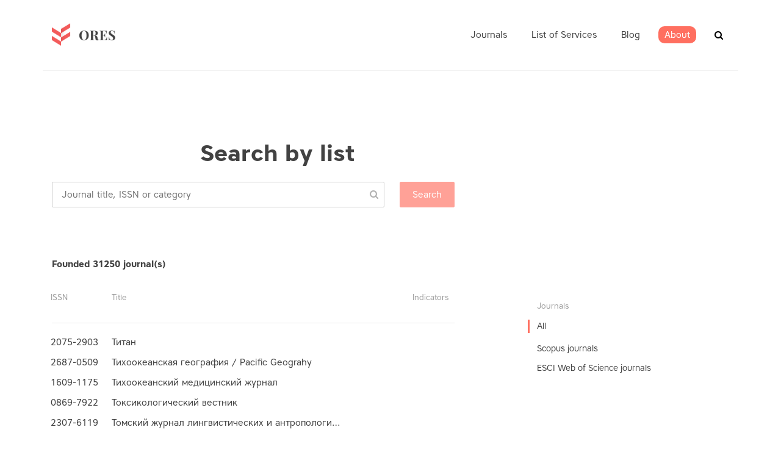

--- FILE ---
content_type: text/html; charset=utf-8
request_url: https://ores.su/en/journals/list/?page=1543
body_size: 18646
content:



<!doctype html>
<html class="no-js" lang="en" >
	<head>
		<meta charset="utf-8">
		<meta http-equiv="x-ua-compatible" content="ie=edge">
		<title></title>
        <meta name="description" content="">
		<meta name="viewport" content="width=device-width, initial-scale=1">

		<!-- favicon -->

        <link rel="apple-touch-icon" sizes="57x57" href="/static/icons/apple-icon-57x57.png">
        <link rel="apple-touch-icon" sizes="60x60" href="/static/icons/apple-icon-60x60.png">
        <link rel="apple-touch-icon" sizes="72x72" href="/static/icons/apple-icon-72x72.png">
        <link rel="apple-touch-icon" sizes="76x76" href="/static/icons/apple-icon-76x76.png">
        <link rel="apple-touch-icon" sizes="114x114" href="/static/icons/apple-icon-114x114.png">
        <link rel="apple-touch-icon" sizes="120x120" href="/static/icons/apple-icon-120x120.png">
        <link rel="apple-touch-icon" sizes="144x144" href="/static/icons/apple-icon-144x144.png">
        <link rel="apple-touch-icon" sizes="152x152" href="/static/icons/apple-icon-152x152.png">
        <link rel="apple-touch-icon" sizes="180x180" href="/static/icons/apple-icon-180x180.png">
        <link rel="icon" type="image/png" sizes="192x192"  href="/static/icons/android-icon-192x192.png">
        <link rel="icon" type="image/png" sizes="32x32" href="/static/icons/favicon-32x32.png">
        <link rel="icon" type="image/png" sizes="96x96" href="/static/icons/favicon-96x96.png">
        <link rel="icon" type="image/png" sizes="16x16" href="/static/icons/favicon-16x16.png">
        <link rel="manifest" href="/static/icons/manifest.json">
        <meta name="msapplication-TileColor" content="#ffffff">
        <meta name="msapplication-TileImage" content="/static/icons/ms-icon-144x144.png">
        <meta name="theme-color" content="#ffffff">

		<!-- all css here -->



    
        <link rel="stylesheet" href="/static/clear/css/owl.carousel.css">
		<link rel="stylesheet" href="/static/clear/css/owl.transitions.css">

        <link rel="stylesheet" href="/static/clear/css/font-awesome.min.css">

		<!-- responsive css -->
		<link rel="stylesheet" href="/static/clear/css/main.css">
    

		<!-- modernizr css -->
        <link rel="stylesheet" href="https://cdn.linearicons.com/free/1.0.0/icon-font.min.css">

        

        
<script>
    var __I18N__ = {};

    __I18N__.translations = {
        lang: '',
        search: 'Search',
        show_all: 'Показать все',
        journals_pluarized: ['Journal','Journals', 'Journals'],
        categories_pluarized: ['Subject area','Subject area', 'Subject area'],
        categories: 'Subject area',
        journals_found: 'founded',
        in_journals: 'Search in the journals for term',
        more: 'more...',
        rates_if: 'IF',
        rates_if_title: 'Impact factor RINC',
        prev_page: 'prev',
        next_page: 'next',
        allowed_doc: 'Allowed types is .doc, .docx, .txt',
    }
</script>

        

        
    <link rel="stylesheet" href="/static/flags/sprite.css">

        <link type="text/css" href="/static/dist/2.css" rel="stylesheet" />
        <link type="text/css" href="/static/dist/0.css" rel="stylesheet" />

	</head>
		<body class="preload ">
         


        <div id="app">
        
<header id="header">
    <div class="header-area hidden-xs">
        <div class="header-container container">
            <div class="logo"><a href="/" class=""><img
                    src="/static/clear/images/logo.png" alt=""></a></div>
            <div class="header-common">
                <nav class="main-menu">
                    <ul class="">
                        
                            


<li class=" has-submenu " data-id="">
	<a class="" href="/en/journals/">
        <span>Journals</span></a>
	
	<ul class="submenu" data-from_level="0" data-to_level="100">
		


<li class="">
	<a href="/en/journals/scopus/">Scopus List</a>
</li>
    

<li class="">
	<a href="/en/journals/mjl/">ESCI Web of Science</a>
</li>
    


	</ul>
	
</li>

<li class=" has-submenu " data-id="services">
	<a class="" href="/en/services/">
        <span>List of Services</span></a>
	
	<ul class="submenu" data-from_level="0" data-to_level="100">
		


<li class="">
	<a href="/en/services/translation/">Translation service</a>
</li>
    

<li class="">
	<a href="/en/services/plagiarism/">Plagiarism checking</a>
</li>
    

<li class="">
	<a href="/en/services/checking/">Paper quality checking</a>
</li>
    

<li class="">
	<a href="/en/services/copy_editing/">Copyediting</a>
</li>
    

<li class="">
	<a href="/en/services/journal_selection/">Journal selection service</a>
</li>
    

<li class="">
	<a href="/en/services/paper_improvement/">Work with an expert</a>
</li>
    

<li class="">
	<a href="/en/services/publication/">Publication of a scientific paper</a>
</li>
    


	</ul>
	
</li>

<li class=" " data-id="">
	<a class="" href="/en/news/">
        <span>Blog</span></a>
	
</li>

<li class=" has-submenu " data-id="about">
	<a class="" href="/en/ores-about/">
        <span>About</span></a>
	
	<ul class="submenu" data-from_level="0" data-to_level="100">
		


<li class="">
	<a href="/en/ores-about/iso-certification/">ISO Certification</a>
</li>
    


	</ul>
	
</li>



                        
                    </ul>
                </nav>

                <div class="header-search" id="js-vue-header-search" data-placeholder="Enter words / phrase / issn"></div>
                </div>
            </div>
            <div class="mobile-menu-toggler">
                <span></span>
                <span></span>
                <span></span>
            </div>
        </div>
</header>

        <!-- Start project Area -->
        <div class="maincontent">
        
    <div class="content ">
        <div class="container">

    


    
        <section class="heading">
        <h1 class="section-header"> 
    Search by list
</h1>
        </section>
    

    

<catalog-list inline-template>
<div class="category-list">
        <section class="section-content">
            <div class="col-main">
                    <Autocomplete class="category-list__autocomplete" src="/ru/catalog/search/" @selected="onSelect" :list="listType" placeholder="Journal title, ISSN or category"></Autocomplete>
                    <category-filter-tags :selected="filterCategories" :objects="categoryEntities" :term="searchTerm" label="label"
                                          @remove="removeCategory"></category-filter-tags>
                    <h4 class="results-count">Founded <span v-text="count"></span> journal(s)</h4>
            </div>
        </section>
        <section class="section-content ">
        <div class="col-aside">
<div class="left-category__block">
    <h3 class="h3">Journals</h3>
    <ul class="">
        <li class="active"><a href="?">All</a></li>
        <li>
            <ul>
            
                <li class=""><a href="?type=scopus"
                                                                           @click="showLoading()">Scopus journals</a>
                </li>
            
                <li class=""><a href="?type=mjl"
                                                                           @click="showLoading()">ESCI Web of Science journals</a>
                </li>
            
            </ul>
        </li>
    </ul>
    </div>

            </div>

        <div class="col-main main-column">

    <div class="journal-flatlist">
        <div class="busy" v-if="loading">
        <div class="busy-backdrop"></div>
        <div class="busy-animation">
            <i class="fa fa-refresh fa-spin fa-3x fa-fw"></i>
            <span class="sr-only">Loading...</span>
        </div>
    </div>
        <div class="journal-flatlist__header">
            <div>ISSN</div>
            <div>Title</div>

            
                <div></div>
            
            <div>Indicators</div>
            

        </div>
        <hr>
        <journals-list class="journal-flatlist__table" :journals="journals" :type="listType"></journals-list>
    </div>
    <pagination class="pagination-styled"  :pagination="pagination" :callback="loadData" :options="paginationOptions">
        

    <ul class="pagination">
        
            <li><a href="/en/journals/list/?page=1">1</a></li>
        
            <li><a href="/en/journals/list/?page=2">2</a></li>
        
            <li><a href="/en/journals/list/?page=3">3</a></li>
        
            <li><a href="/en/journals/list/?page=4">4</a></li>
        
            <li><a href="/en/journals/list/?page=5">5</a></li>
        
            <li><a href="/en/journals/list/?page=6">6</a></li>
        
            <li><a href="/en/journals/list/?page=7">7</a></li>
        
            <li><a href="/en/journals/list/?page=8">8</a></li>
        
            <li><a href="/en/journals/list/?page=9">9</a></li>
        
            <li><a href="/en/journals/list/?page=10">10</a></li>
        
            <li><a href="/en/journals/list/?page=11">11</a></li>
        
            <li><a href="/en/journals/list/?page=12">12</a></li>
        
            <li><a href="/en/journals/list/?page=13">13</a></li>
        
            <li><a href="/en/journals/list/?page=14">14</a></li>
        
            <li><a href="/en/journals/list/?page=15">15</a></li>
        
            <li><a href="/en/journals/list/?page=16">16</a></li>
        
            <li><a href="/en/journals/list/?page=17">17</a></li>
        
            <li><a href="/en/journals/list/?page=18">18</a></li>
        
            <li><a href="/en/journals/list/?page=19">19</a></li>
        
            <li><a href="/en/journals/list/?page=20">20</a></li>
        
            <li><a href="/en/journals/list/?page=21">21</a></li>
        
            <li><a href="/en/journals/list/?page=22">22</a></li>
        
            <li><a href="/en/journals/list/?page=23">23</a></li>
        
            <li><a href="/en/journals/list/?page=24">24</a></li>
        
            <li><a href="/en/journals/list/?page=25">25</a></li>
        
            <li><a href="/en/journals/list/?page=26">26</a></li>
        
            <li><a href="/en/journals/list/?page=27">27</a></li>
        
            <li><a href="/en/journals/list/?page=28">28</a></li>
        
            <li><a href="/en/journals/list/?page=29">29</a></li>
        
            <li><a href="/en/journals/list/?page=30">30</a></li>
        
            <li><a href="/en/journals/list/?page=31">31</a></li>
        
            <li><a href="/en/journals/list/?page=32">32</a></li>
        
            <li><a href="/en/journals/list/?page=33">33</a></li>
        
            <li><a href="/en/journals/list/?page=34">34</a></li>
        
            <li><a href="/en/journals/list/?page=35">35</a></li>
        
            <li><a href="/en/journals/list/?page=36">36</a></li>
        
            <li><a href="/en/journals/list/?page=37">37</a></li>
        
            <li><a href="/en/journals/list/?page=38">38</a></li>
        
            <li><a href="/en/journals/list/?page=39">39</a></li>
        
            <li><a href="/en/journals/list/?page=40">40</a></li>
        
            <li><a href="/en/journals/list/?page=41">41</a></li>
        
            <li><a href="/en/journals/list/?page=42">42</a></li>
        
            <li><a href="/en/journals/list/?page=43">43</a></li>
        
            <li><a href="/en/journals/list/?page=44">44</a></li>
        
            <li><a href="/en/journals/list/?page=45">45</a></li>
        
            <li><a href="/en/journals/list/?page=46">46</a></li>
        
            <li><a href="/en/journals/list/?page=47">47</a></li>
        
            <li><a href="/en/journals/list/?page=48">48</a></li>
        
            <li><a href="/en/journals/list/?page=49">49</a></li>
        
            <li><a href="/en/journals/list/?page=50">50</a></li>
        
            <li><a href="/en/journals/list/?page=51">51</a></li>
        
            <li><a href="/en/journals/list/?page=52">52</a></li>
        
            <li><a href="/en/journals/list/?page=53">53</a></li>
        
            <li><a href="/en/journals/list/?page=54">54</a></li>
        
            <li><a href="/en/journals/list/?page=55">55</a></li>
        
            <li><a href="/en/journals/list/?page=56">56</a></li>
        
            <li><a href="/en/journals/list/?page=57">57</a></li>
        
            <li><a href="/en/journals/list/?page=58">58</a></li>
        
            <li><a href="/en/journals/list/?page=59">59</a></li>
        
            <li><a href="/en/journals/list/?page=60">60</a></li>
        
            <li><a href="/en/journals/list/?page=61">61</a></li>
        
            <li><a href="/en/journals/list/?page=62">62</a></li>
        
            <li><a href="/en/journals/list/?page=63">63</a></li>
        
            <li><a href="/en/journals/list/?page=64">64</a></li>
        
            <li><a href="/en/journals/list/?page=65">65</a></li>
        
            <li><a href="/en/journals/list/?page=66">66</a></li>
        
            <li><a href="/en/journals/list/?page=67">67</a></li>
        
            <li><a href="/en/journals/list/?page=68">68</a></li>
        
            <li><a href="/en/journals/list/?page=69">69</a></li>
        
            <li><a href="/en/journals/list/?page=70">70</a></li>
        
            <li><a href="/en/journals/list/?page=71">71</a></li>
        
            <li><a href="/en/journals/list/?page=72">72</a></li>
        
            <li><a href="/en/journals/list/?page=73">73</a></li>
        
            <li><a href="/en/journals/list/?page=74">74</a></li>
        
            <li><a href="/en/journals/list/?page=75">75</a></li>
        
            <li><a href="/en/journals/list/?page=76">76</a></li>
        
            <li><a href="/en/journals/list/?page=77">77</a></li>
        
            <li><a href="/en/journals/list/?page=78">78</a></li>
        
            <li><a href="/en/journals/list/?page=79">79</a></li>
        
            <li><a href="/en/journals/list/?page=80">80</a></li>
        
            <li><a href="/en/journals/list/?page=81">81</a></li>
        
            <li><a href="/en/journals/list/?page=82">82</a></li>
        
            <li><a href="/en/journals/list/?page=83">83</a></li>
        
            <li><a href="/en/journals/list/?page=84">84</a></li>
        
            <li><a href="/en/journals/list/?page=85">85</a></li>
        
            <li><a href="/en/journals/list/?page=86">86</a></li>
        
            <li><a href="/en/journals/list/?page=87">87</a></li>
        
            <li><a href="/en/journals/list/?page=88">88</a></li>
        
            <li><a href="/en/journals/list/?page=89">89</a></li>
        
            <li><a href="/en/journals/list/?page=90">90</a></li>
        
            <li><a href="/en/journals/list/?page=91">91</a></li>
        
            <li><a href="/en/journals/list/?page=92">92</a></li>
        
            <li><a href="/en/journals/list/?page=93">93</a></li>
        
            <li><a href="/en/journals/list/?page=94">94</a></li>
        
            <li><a href="/en/journals/list/?page=95">95</a></li>
        
            <li><a href="/en/journals/list/?page=96">96</a></li>
        
            <li><a href="/en/journals/list/?page=97">97</a></li>
        
            <li><a href="/en/journals/list/?page=98">98</a></li>
        
            <li><a href="/en/journals/list/?page=99">99</a></li>
        
            <li><a href="/en/journals/list/?page=100">100</a></li>
        
            <li><a href="/en/journals/list/?page=101">101</a></li>
        
            <li><a href="/en/journals/list/?page=102">102</a></li>
        
            <li><a href="/en/journals/list/?page=103">103</a></li>
        
            <li><a href="/en/journals/list/?page=104">104</a></li>
        
            <li><a href="/en/journals/list/?page=105">105</a></li>
        
            <li><a href="/en/journals/list/?page=106">106</a></li>
        
            <li><a href="/en/journals/list/?page=107">107</a></li>
        
            <li><a href="/en/journals/list/?page=108">108</a></li>
        
            <li><a href="/en/journals/list/?page=109">109</a></li>
        
            <li><a href="/en/journals/list/?page=110">110</a></li>
        
            <li><a href="/en/journals/list/?page=111">111</a></li>
        
            <li><a href="/en/journals/list/?page=112">112</a></li>
        
            <li><a href="/en/journals/list/?page=113">113</a></li>
        
            <li><a href="/en/journals/list/?page=114">114</a></li>
        
            <li><a href="/en/journals/list/?page=115">115</a></li>
        
            <li><a href="/en/journals/list/?page=116">116</a></li>
        
            <li><a href="/en/journals/list/?page=117">117</a></li>
        
            <li><a href="/en/journals/list/?page=118">118</a></li>
        
            <li><a href="/en/journals/list/?page=119">119</a></li>
        
            <li><a href="/en/journals/list/?page=120">120</a></li>
        
            <li><a href="/en/journals/list/?page=121">121</a></li>
        
            <li><a href="/en/journals/list/?page=122">122</a></li>
        
            <li><a href="/en/journals/list/?page=123">123</a></li>
        
            <li><a href="/en/journals/list/?page=124">124</a></li>
        
            <li><a href="/en/journals/list/?page=125">125</a></li>
        
            <li><a href="/en/journals/list/?page=126">126</a></li>
        
            <li><a href="/en/journals/list/?page=127">127</a></li>
        
            <li><a href="/en/journals/list/?page=128">128</a></li>
        
            <li><a href="/en/journals/list/?page=129">129</a></li>
        
            <li><a href="/en/journals/list/?page=130">130</a></li>
        
            <li><a href="/en/journals/list/?page=131">131</a></li>
        
            <li><a href="/en/journals/list/?page=132">132</a></li>
        
            <li><a href="/en/journals/list/?page=133">133</a></li>
        
            <li><a href="/en/journals/list/?page=134">134</a></li>
        
            <li><a href="/en/journals/list/?page=135">135</a></li>
        
            <li><a href="/en/journals/list/?page=136">136</a></li>
        
            <li><a href="/en/journals/list/?page=137">137</a></li>
        
            <li><a href="/en/journals/list/?page=138">138</a></li>
        
            <li><a href="/en/journals/list/?page=139">139</a></li>
        
            <li><a href="/en/journals/list/?page=140">140</a></li>
        
            <li><a href="/en/journals/list/?page=141">141</a></li>
        
            <li><a href="/en/journals/list/?page=142">142</a></li>
        
            <li><a href="/en/journals/list/?page=143">143</a></li>
        
            <li><a href="/en/journals/list/?page=144">144</a></li>
        
            <li><a href="/en/journals/list/?page=145">145</a></li>
        
            <li><a href="/en/journals/list/?page=146">146</a></li>
        
            <li><a href="/en/journals/list/?page=147">147</a></li>
        
            <li><a href="/en/journals/list/?page=148">148</a></li>
        
            <li><a href="/en/journals/list/?page=149">149</a></li>
        
            <li><a href="/en/journals/list/?page=150">150</a></li>
        
            <li><a href="/en/journals/list/?page=151">151</a></li>
        
            <li><a href="/en/journals/list/?page=152">152</a></li>
        
            <li><a href="/en/journals/list/?page=153">153</a></li>
        
            <li><a href="/en/journals/list/?page=154">154</a></li>
        
            <li><a href="/en/journals/list/?page=155">155</a></li>
        
            <li><a href="/en/journals/list/?page=156">156</a></li>
        
            <li><a href="/en/journals/list/?page=157">157</a></li>
        
            <li><a href="/en/journals/list/?page=158">158</a></li>
        
            <li><a href="/en/journals/list/?page=159">159</a></li>
        
            <li><a href="/en/journals/list/?page=160">160</a></li>
        
            <li><a href="/en/journals/list/?page=161">161</a></li>
        
            <li><a href="/en/journals/list/?page=162">162</a></li>
        
            <li><a href="/en/journals/list/?page=163">163</a></li>
        
            <li><a href="/en/journals/list/?page=164">164</a></li>
        
            <li><a href="/en/journals/list/?page=165">165</a></li>
        
            <li><a href="/en/journals/list/?page=166">166</a></li>
        
            <li><a href="/en/journals/list/?page=167">167</a></li>
        
            <li><a href="/en/journals/list/?page=168">168</a></li>
        
            <li><a href="/en/journals/list/?page=169">169</a></li>
        
            <li><a href="/en/journals/list/?page=170">170</a></li>
        
            <li><a href="/en/journals/list/?page=171">171</a></li>
        
            <li><a href="/en/journals/list/?page=172">172</a></li>
        
            <li><a href="/en/journals/list/?page=173">173</a></li>
        
            <li><a href="/en/journals/list/?page=174">174</a></li>
        
            <li><a href="/en/journals/list/?page=175">175</a></li>
        
            <li><a href="/en/journals/list/?page=176">176</a></li>
        
            <li><a href="/en/journals/list/?page=177">177</a></li>
        
            <li><a href="/en/journals/list/?page=178">178</a></li>
        
            <li><a href="/en/journals/list/?page=179">179</a></li>
        
            <li><a href="/en/journals/list/?page=180">180</a></li>
        
            <li><a href="/en/journals/list/?page=181">181</a></li>
        
            <li><a href="/en/journals/list/?page=182">182</a></li>
        
            <li><a href="/en/journals/list/?page=183">183</a></li>
        
            <li><a href="/en/journals/list/?page=184">184</a></li>
        
            <li><a href="/en/journals/list/?page=185">185</a></li>
        
            <li><a href="/en/journals/list/?page=186">186</a></li>
        
            <li><a href="/en/journals/list/?page=187">187</a></li>
        
            <li><a href="/en/journals/list/?page=188">188</a></li>
        
            <li><a href="/en/journals/list/?page=189">189</a></li>
        
            <li><a href="/en/journals/list/?page=190">190</a></li>
        
            <li><a href="/en/journals/list/?page=191">191</a></li>
        
            <li><a href="/en/journals/list/?page=192">192</a></li>
        
            <li><a href="/en/journals/list/?page=193">193</a></li>
        
            <li><a href="/en/journals/list/?page=194">194</a></li>
        
            <li><a href="/en/journals/list/?page=195">195</a></li>
        
            <li><a href="/en/journals/list/?page=196">196</a></li>
        
            <li><a href="/en/journals/list/?page=197">197</a></li>
        
            <li><a href="/en/journals/list/?page=198">198</a></li>
        
            <li><a href="/en/journals/list/?page=199">199</a></li>
        
            <li><a href="/en/journals/list/?page=200">200</a></li>
        
            <li><a href="/en/journals/list/?page=201">201</a></li>
        
            <li><a href="/en/journals/list/?page=202">202</a></li>
        
            <li><a href="/en/journals/list/?page=203">203</a></li>
        
            <li><a href="/en/journals/list/?page=204">204</a></li>
        
            <li><a href="/en/journals/list/?page=205">205</a></li>
        
            <li><a href="/en/journals/list/?page=206">206</a></li>
        
            <li><a href="/en/journals/list/?page=207">207</a></li>
        
            <li><a href="/en/journals/list/?page=208">208</a></li>
        
            <li><a href="/en/journals/list/?page=209">209</a></li>
        
            <li><a href="/en/journals/list/?page=210">210</a></li>
        
            <li><a href="/en/journals/list/?page=211">211</a></li>
        
            <li><a href="/en/journals/list/?page=212">212</a></li>
        
            <li><a href="/en/journals/list/?page=213">213</a></li>
        
            <li><a href="/en/journals/list/?page=214">214</a></li>
        
            <li><a href="/en/journals/list/?page=215">215</a></li>
        
            <li><a href="/en/journals/list/?page=216">216</a></li>
        
            <li><a href="/en/journals/list/?page=217">217</a></li>
        
            <li><a href="/en/journals/list/?page=218">218</a></li>
        
            <li><a href="/en/journals/list/?page=219">219</a></li>
        
            <li><a href="/en/journals/list/?page=220">220</a></li>
        
            <li><a href="/en/journals/list/?page=221">221</a></li>
        
            <li><a href="/en/journals/list/?page=222">222</a></li>
        
            <li><a href="/en/journals/list/?page=223">223</a></li>
        
            <li><a href="/en/journals/list/?page=224">224</a></li>
        
            <li><a href="/en/journals/list/?page=225">225</a></li>
        
            <li><a href="/en/journals/list/?page=226">226</a></li>
        
            <li><a href="/en/journals/list/?page=227">227</a></li>
        
            <li><a href="/en/journals/list/?page=228">228</a></li>
        
            <li><a href="/en/journals/list/?page=229">229</a></li>
        
            <li><a href="/en/journals/list/?page=230">230</a></li>
        
            <li><a href="/en/journals/list/?page=231">231</a></li>
        
            <li><a href="/en/journals/list/?page=232">232</a></li>
        
            <li><a href="/en/journals/list/?page=233">233</a></li>
        
            <li><a href="/en/journals/list/?page=234">234</a></li>
        
            <li><a href="/en/journals/list/?page=235">235</a></li>
        
            <li><a href="/en/journals/list/?page=236">236</a></li>
        
            <li><a href="/en/journals/list/?page=237">237</a></li>
        
            <li><a href="/en/journals/list/?page=238">238</a></li>
        
            <li><a href="/en/journals/list/?page=239">239</a></li>
        
            <li><a href="/en/journals/list/?page=240">240</a></li>
        
            <li><a href="/en/journals/list/?page=241">241</a></li>
        
            <li><a href="/en/journals/list/?page=242">242</a></li>
        
            <li><a href="/en/journals/list/?page=243">243</a></li>
        
            <li><a href="/en/journals/list/?page=244">244</a></li>
        
            <li><a href="/en/journals/list/?page=245">245</a></li>
        
            <li><a href="/en/journals/list/?page=246">246</a></li>
        
            <li><a href="/en/journals/list/?page=247">247</a></li>
        
            <li><a href="/en/journals/list/?page=248">248</a></li>
        
            <li><a href="/en/journals/list/?page=249">249</a></li>
        
            <li><a href="/en/journals/list/?page=250">250</a></li>
        
            <li><a href="/en/journals/list/?page=251">251</a></li>
        
            <li><a href="/en/journals/list/?page=252">252</a></li>
        
            <li><a href="/en/journals/list/?page=253">253</a></li>
        
            <li><a href="/en/journals/list/?page=254">254</a></li>
        
            <li><a href="/en/journals/list/?page=255">255</a></li>
        
            <li><a href="/en/journals/list/?page=256">256</a></li>
        
            <li><a href="/en/journals/list/?page=257">257</a></li>
        
            <li><a href="/en/journals/list/?page=258">258</a></li>
        
            <li><a href="/en/journals/list/?page=259">259</a></li>
        
            <li><a href="/en/journals/list/?page=260">260</a></li>
        
            <li><a href="/en/journals/list/?page=261">261</a></li>
        
            <li><a href="/en/journals/list/?page=262">262</a></li>
        
            <li><a href="/en/journals/list/?page=263">263</a></li>
        
            <li><a href="/en/journals/list/?page=264">264</a></li>
        
            <li><a href="/en/journals/list/?page=265">265</a></li>
        
            <li><a href="/en/journals/list/?page=266">266</a></li>
        
            <li><a href="/en/journals/list/?page=267">267</a></li>
        
            <li><a href="/en/journals/list/?page=268">268</a></li>
        
            <li><a href="/en/journals/list/?page=269">269</a></li>
        
            <li><a href="/en/journals/list/?page=270">270</a></li>
        
            <li><a href="/en/journals/list/?page=271">271</a></li>
        
            <li><a href="/en/journals/list/?page=272">272</a></li>
        
            <li><a href="/en/journals/list/?page=273">273</a></li>
        
            <li><a href="/en/journals/list/?page=274">274</a></li>
        
            <li><a href="/en/journals/list/?page=275">275</a></li>
        
            <li><a href="/en/journals/list/?page=276">276</a></li>
        
            <li><a href="/en/journals/list/?page=277">277</a></li>
        
            <li><a href="/en/journals/list/?page=278">278</a></li>
        
            <li><a href="/en/journals/list/?page=279">279</a></li>
        
            <li><a href="/en/journals/list/?page=280">280</a></li>
        
            <li><a href="/en/journals/list/?page=281">281</a></li>
        
            <li><a href="/en/journals/list/?page=282">282</a></li>
        
            <li><a href="/en/journals/list/?page=283">283</a></li>
        
            <li><a href="/en/journals/list/?page=284">284</a></li>
        
            <li><a href="/en/journals/list/?page=285">285</a></li>
        
            <li><a href="/en/journals/list/?page=286">286</a></li>
        
            <li><a href="/en/journals/list/?page=287">287</a></li>
        
            <li><a href="/en/journals/list/?page=288">288</a></li>
        
            <li><a href="/en/journals/list/?page=289">289</a></li>
        
            <li><a href="/en/journals/list/?page=290">290</a></li>
        
            <li><a href="/en/journals/list/?page=291">291</a></li>
        
            <li><a href="/en/journals/list/?page=292">292</a></li>
        
            <li><a href="/en/journals/list/?page=293">293</a></li>
        
            <li><a href="/en/journals/list/?page=294">294</a></li>
        
            <li><a href="/en/journals/list/?page=295">295</a></li>
        
            <li><a href="/en/journals/list/?page=296">296</a></li>
        
            <li><a href="/en/journals/list/?page=297">297</a></li>
        
            <li><a href="/en/journals/list/?page=298">298</a></li>
        
            <li><a href="/en/journals/list/?page=299">299</a></li>
        
            <li><a href="/en/journals/list/?page=300">300</a></li>
        
            <li><a href="/en/journals/list/?page=301">301</a></li>
        
            <li><a href="/en/journals/list/?page=302">302</a></li>
        
            <li><a href="/en/journals/list/?page=303">303</a></li>
        
            <li><a href="/en/journals/list/?page=304">304</a></li>
        
            <li><a href="/en/journals/list/?page=305">305</a></li>
        
            <li><a href="/en/journals/list/?page=306">306</a></li>
        
            <li><a href="/en/journals/list/?page=307">307</a></li>
        
            <li><a href="/en/journals/list/?page=308">308</a></li>
        
            <li><a href="/en/journals/list/?page=309">309</a></li>
        
            <li><a href="/en/journals/list/?page=310">310</a></li>
        
            <li><a href="/en/journals/list/?page=311">311</a></li>
        
            <li><a href="/en/journals/list/?page=312">312</a></li>
        
            <li><a href="/en/journals/list/?page=313">313</a></li>
        
            <li><a href="/en/journals/list/?page=314">314</a></li>
        
            <li><a href="/en/journals/list/?page=315">315</a></li>
        
            <li><a href="/en/journals/list/?page=316">316</a></li>
        
            <li><a href="/en/journals/list/?page=317">317</a></li>
        
            <li><a href="/en/journals/list/?page=318">318</a></li>
        
            <li><a href="/en/journals/list/?page=319">319</a></li>
        
            <li><a href="/en/journals/list/?page=320">320</a></li>
        
            <li><a href="/en/journals/list/?page=321">321</a></li>
        
            <li><a href="/en/journals/list/?page=322">322</a></li>
        
            <li><a href="/en/journals/list/?page=323">323</a></li>
        
            <li><a href="/en/journals/list/?page=324">324</a></li>
        
            <li><a href="/en/journals/list/?page=325">325</a></li>
        
            <li><a href="/en/journals/list/?page=326">326</a></li>
        
            <li><a href="/en/journals/list/?page=327">327</a></li>
        
            <li><a href="/en/journals/list/?page=328">328</a></li>
        
            <li><a href="/en/journals/list/?page=329">329</a></li>
        
            <li><a href="/en/journals/list/?page=330">330</a></li>
        
            <li><a href="/en/journals/list/?page=331">331</a></li>
        
            <li><a href="/en/journals/list/?page=332">332</a></li>
        
            <li><a href="/en/journals/list/?page=333">333</a></li>
        
            <li><a href="/en/journals/list/?page=334">334</a></li>
        
            <li><a href="/en/journals/list/?page=335">335</a></li>
        
            <li><a href="/en/journals/list/?page=336">336</a></li>
        
            <li><a href="/en/journals/list/?page=337">337</a></li>
        
            <li><a href="/en/journals/list/?page=338">338</a></li>
        
            <li><a href="/en/journals/list/?page=339">339</a></li>
        
            <li><a href="/en/journals/list/?page=340">340</a></li>
        
            <li><a href="/en/journals/list/?page=341">341</a></li>
        
            <li><a href="/en/journals/list/?page=342">342</a></li>
        
            <li><a href="/en/journals/list/?page=343">343</a></li>
        
            <li><a href="/en/journals/list/?page=344">344</a></li>
        
            <li><a href="/en/journals/list/?page=345">345</a></li>
        
            <li><a href="/en/journals/list/?page=346">346</a></li>
        
            <li><a href="/en/journals/list/?page=347">347</a></li>
        
            <li><a href="/en/journals/list/?page=348">348</a></li>
        
            <li><a href="/en/journals/list/?page=349">349</a></li>
        
            <li><a href="/en/journals/list/?page=350">350</a></li>
        
            <li><a href="/en/journals/list/?page=351">351</a></li>
        
            <li><a href="/en/journals/list/?page=352">352</a></li>
        
            <li><a href="/en/journals/list/?page=353">353</a></li>
        
            <li><a href="/en/journals/list/?page=354">354</a></li>
        
            <li><a href="/en/journals/list/?page=355">355</a></li>
        
            <li><a href="/en/journals/list/?page=356">356</a></li>
        
            <li><a href="/en/journals/list/?page=357">357</a></li>
        
            <li><a href="/en/journals/list/?page=358">358</a></li>
        
            <li><a href="/en/journals/list/?page=359">359</a></li>
        
            <li><a href="/en/journals/list/?page=360">360</a></li>
        
            <li><a href="/en/journals/list/?page=361">361</a></li>
        
            <li><a href="/en/journals/list/?page=362">362</a></li>
        
            <li><a href="/en/journals/list/?page=363">363</a></li>
        
            <li><a href="/en/journals/list/?page=364">364</a></li>
        
            <li><a href="/en/journals/list/?page=365">365</a></li>
        
            <li><a href="/en/journals/list/?page=366">366</a></li>
        
            <li><a href="/en/journals/list/?page=367">367</a></li>
        
            <li><a href="/en/journals/list/?page=368">368</a></li>
        
            <li><a href="/en/journals/list/?page=369">369</a></li>
        
            <li><a href="/en/journals/list/?page=370">370</a></li>
        
            <li><a href="/en/journals/list/?page=371">371</a></li>
        
            <li><a href="/en/journals/list/?page=372">372</a></li>
        
            <li><a href="/en/journals/list/?page=373">373</a></li>
        
            <li><a href="/en/journals/list/?page=374">374</a></li>
        
            <li><a href="/en/journals/list/?page=375">375</a></li>
        
            <li><a href="/en/journals/list/?page=376">376</a></li>
        
            <li><a href="/en/journals/list/?page=377">377</a></li>
        
            <li><a href="/en/journals/list/?page=378">378</a></li>
        
            <li><a href="/en/journals/list/?page=379">379</a></li>
        
            <li><a href="/en/journals/list/?page=380">380</a></li>
        
            <li><a href="/en/journals/list/?page=381">381</a></li>
        
            <li><a href="/en/journals/list/?page=382">382</a></li>
        
            <li><a href="/en/journals/list/?page=383">383</a></li>
        
            <li><a href="/en/journals/list/?page=384">384</a></li>
        
            <li><a href="/en/journals/list/?page=385">385</a></li>
        
            <li><a href="/en/journals/list/?page=386">386</a></li>
        
            <li><a href="/en/journals/list/?page=387">387</a></li>
        
            <li><a href="/en/journals/list/?page=388">388</a></li>
        
            <li><a href="/en/journals/list/?page=389">389</a></li>
        
            <li><a href="/en/journals/list/?page=390">390</a></li>
        
            <li><a href="/en/journals/list/?page=391">391</a></li>
        
            <li><a href="/en/journals/list/?page=392">392</a></li>
        
            <li><a href="/en/journals/list/?page=393">393</a></li>
        
            <li><a href="/en/journals/list/?page=394">394</a></li>
        
            <li><a href="/en/journals/list/?page=395">395</a></li>
        
            <li><a href="/en/journals/list/?page=396">396</a></li>
        
            <li><a href="/en/journals/list/?page=397">397</a></li>
        
            <li><a href="/en/journals/list/?page=398">398</a></li>
        
            <li><a href="/en/journals/list/?page=399">399</a></li>
        
            <li><a href="/en/journals/list/?page=400">400</a></li>
        
            <li><a href="/en/journals/list/?page=401">401</a></li>
        
            <li><a href="/en/journals/list/?page=402">402</a></li>
        
            <li><a href="/en/journals/list/?page=403">403</a></li>
        
            <li><a href="/en/journals/list/?page=404">404</a></li>
        
            <li><a href="/en/journals/list/?page=405">405</a></li>
        
            <li><a href="/en/journals/list/?page=406">406</a></li>
        
            <li><a href="/en/journals/list/?page=407">407</a></li>
        
            <li><a href="/en/journals/list/?page=408">408</a></li>
        
            <li><a href="/en/journals/list/?page=409">409</a></li>
        
            <li><a href="/en/journals/list/?page=410">410</a></li>
        
            <li><a href="/en/journals/list/?page=411">411</a></li>
        
            <li><a href="/en/journals/list/?page=412">412</a></li>
        
            <li><a href="/en/journals/list/?page=413">413</a></li>
        
            <li><a href="/en/journals/list/?page=414">414</a></li>
        
            <li><a href="/en/journals/list/?page=415">415</a></li>
        
            <li><a href="/en/journals/list/?page=416">416</a></li>
        
            <li><a href="/en/journals/list/?page=417">417</a></li>
        
            <li><a href="/en/journals/list/?page=418">418</a></li>
        
            <li><a href="/en/journals/list/?page=419">419</a></li>
        
            <li><a href="/en/journals/list/?page=420">420</a></li>
        
            <li><a href="/en/journals/list/?page=421">421</a></li>
        
            <li><a href="/en/journals/list/?page=422">422</a></li>
        
            <li><a href="/en/journals/list/?page=423">423</a></li>
        
            <li><a href="/en/journals/list/?page=424">424</a></li>
        
            <li><a href="/en/journals/list/?page=425">425</a></li>
        
            <li><a href="/en/journals/list/?page=426">426</a></li>
        
            <li><a href="/en/journals/list/?page=427">427</a></li>
        
            <li><a href="/en/journals/list/?page=428">428</a></li>
        
            <li><a href="/en/journals/list/?page=429">429</a></li>
        
            <li><a href="/en/journals/list/?page=430">430</a></li>
        
            <li><a href="/en/journals/list/?page=431">431</a></li>
        
            <li><a href="/en/journals/list/?page=432">432</a></li>
        
            <li><a href="/en/journals/list/?page=433">433</a></li>
        
            <li><a href="/en/journals/list/?page=434">434</a></li>
        
            <li><a href="/en/journals/list/?page=435">435</a></li>
        
            <li><a href="/en/journals/list/?page=436">436</a></li>
        
            <li><a href="/en/journals/list/?page=437">437</a></li>
        
            <li><a href="/en/journals/list/?page=438">438</a></li>
        
            <li><a href="/en/journals/list/?page=439">439</a></li>
        
            <li><a href="/en/journals/list/?page=440">440</a></li>
        
            <li><a href="/en/journals/list/?page=441">441</a></li>
        
            <li><a href="/en/journals/list/?page=442">442</a></li>
        
            <li><a href="/en/journals/list/?page=443">443</a></li>
        
            <li><a href="/en/journals/list/?page=444">444</a></li>
        
            <li><a href="/en/journals/list/?page=445">445</a></li>
        
            <li><a href="/en/journals/list/?page=446">446</a></li>
        
            <li><a href="/en/journals/list/?page=447">447</a></li>
        
            <li><a href="/en/journals/list/?page=448">448</a></li>
        
            <li><a href="/en/journals/list/?page=449">449</a></li>
        
            <li><a href="/en/journals/list/?page=450">450</a></li>
        
            <li><a href="/en/journals/list/?page=451">451</a></li>
        
            <li><a href="/en/journals/list/?page=452">452</a></li>
        
            <li><a href="/en/journals/list/?page=453">453</a></li>
        
            <li><a href="/en/journals/list/?page=454">454</a></li>
        
            <li><a href="/en/journals/list/?page=455">455</a></li>
        
            <li><a href="/en/journals/list/?page=456">456</a></li>
        
            <li><a href="/en/journals/list/?page=457">457</a></li>
        
            <li><a href="/en/journals/list/?page=458">458</a></li>
        
            <li><a href="/en/journals/list/?page=459">459</a></li>
        
            <li><a href="/en/journals/list/?page=460">460</a></li>
        
            <li><a href="/en/journals/list/?page=461">461</a></li>
        
            <li><a href="/en/journals/list/?page=462">462</a></li>
        
            <li><a href="/en/journals/list/?page=463">463</a></li>
        
            <li><a href="/en/journals/list/?page=464">464</a></li>
        
            <li><a href="/en/journals/list/?page=465">465</a></li>
        
            <li><a href="/en/journals/list/?page=466">466</a></li>
        
            <li><a href="/en/journals/list/?page=467">467</a></li>
        
            <li><a href="/en/journals/list/?page=468">468</a></li>
        
            <li><a href="/en/journals/list/?page=469">469</a></li>
        
            <li><a href="/en/journals/list/?page=470">470</a></li>
        
            <li><a href="/en/journals/list/?page=471">471</a></li>
        
            <li><a href="/en/journals/list/?page=472">472</a></li>
        
            <li><a href="/en/journals/list/?page=473">473</a></li>
        
            <li><a href="/en/journals/list/?page=474">474</a></li>
        
            <li><a href="/en/journals/list/?page=475">475</a></li>
        
            <li><a href="/en/journals/list/?page=476">476</a></li>
        
            <li><a href="/en/journals/list/?page=477">477</a></li>
        
            <li><a href="/en/journals/list/?page=478">478</a></li>
        
            <li><a href="/en/journals/list/?page=479">479</a></li>
        
            <li><a href="/en/journals/list/?page=480">480</a></li>
        
            <li><a href="/en/journals/list/?page=481">481</a></li>
        
            <li><a href="/en/journals/list/?page=482">482</a></li>
        
            <li><a href="/en/journals/list/?page=483">483</a></li>
        
            <li><a href="/en/journals/list/?page=484">484</a></li>
        
            <li><a href="/en/journals/list/?page=485">485</a></li>
        
            <li><a href="/en/journals/list/?page=486">486</a></li>
        
            <li><a href="/en/journals/list/?page=487">487</a></li>
        
            <li><a href="/en/journals/list/?page=488">488</a></li>
        
            <li><a href="/en/journals/list/?page=489">489</a></li>
        
            <li><a href="/en/journals/list/?page=490">490</a></li>
        
            <li><a href="/en/journals/list/?page=491">491</a></li>
        
            <li><a href="/en/journals/list/?page=492">492</a></li>
        
            <li><a href="/en/journals/list/?page=493">493</a></li>
        
            <li><a href="/en/journals/list/?page=494">494</a></li>
        
            <li><a href="/en/journals/list/?page=495">495</a></li>
        
            <li><a href="/en/journals/list/?page=496">496</a></li>
        
            <li><a href="/en/journals/list/?page=497">497</a></li>
        
            <li><a href="/en/journals/list/?page=498">498</a></li>
        
            <li><a href="/en/journals/list/?page=499">499</a></li>
        
            <li><a href="/en/journals/list/?page=500">500</a></li>
        
            <li><a href="/en/journals/list/?page=501">501</a></li>
        
            <li><a href="/en/journals/list/?page=502">502</a></li>
        
            <li><a href="/en/journals/list/?page=503">503</a></li>
        
            <li><a href="/en/journals/list/?page=504">504</a></li>
        
            <li><a href="/en/journals/list/?page=505">505</a></li>
        
            <li><a href="/en/journals/list/?page=506">506</a></li>
        
            <li><a href="/en/journals/list/?page=507">507</a></li>
        
            <li><a href="/en/journals/list/?page=508">508</a></li>
        
            <li><a href="/en/journals/list/?page=509">509</a></li>
        
            <li><a href="/en/journals/list/?page=510">510</a></li>
        
            <li><a href="/en/journals/list/?page=511">511</a></li>
        
            <li><a href="/en/journals/list/?page=512">512</a></li>
        
            <li><a href="/en/journals/list/?page=513">513</a></li>
        
            <li><a href="/en/journals/list/?page=514">514</a></li>
        
            <li><a href="/en/journals/list/?page=515">515</a></li>
        
            <li><a href="/en/journals/list/?page=516">516</a></li>
        
            <li><a href="/en/journals/list/?page=517">517</a></li>
        
            <li><a href="/en/journals/list/?page=518">518</a></li>
        
            <li><a href="/en/journals/list/?page=519">519</a></li>
        
            <li><a href="/en/journals/list/?page=520">520</a></li>
        
            <li><a href="/en/journals/list/?page=521">521</a></li>
        
            <li><a href="/en/journals/list/?page=522">522</a></li>
        
            <li><a href="/en/journals/list/?page=523">523</a></li>
        
            <li><a href="/en/journals/list/?page=524">524</a></li>
        
            <li><a href="/en/journals/list/?page=525">525</a></li>
        
            <li><a href="/en/journals/list/?page=526">526</a></li>
        
            <li><a href="/en/journals/list/?page=527">527</a></li>
        
            <li><a href="/en/journals/list/?page=528">528</a></li>
        
            <li><a href="/en/journals/list/?page=529">529</a></li>
        
            <li><a href="/en/journals/list/?page=530">530</a></li>
        
            <li><a href="/en/journals/list/?page=531">531</a></li>
        
            <li><a href="/en/journals/list/?page=532">532</a></li>
        
            <li><a href="/en/journals/list/?page=533">533</a></li>
        
            <li><a href="/en/journals/list/?page=534">534</a></li>
        
            <li><a href="/en/journals/list/?page=535">535</a></li>
        
            <li><a href="/en/journals/list/?page=536">536</a></li>
        
            <li><a href="/en/journals/list/?page=537">537</a></li>
        
            <li><a href="/en/journals/list/?page=538">538</a></li>
        
            <li><a href="/en/journals/list/?page=539">539</a></li>
        
            <li><a href="/en/journals/list/?page=540">540</a></li>
        
            <li><a href="/en/journals/list/?page=541">541</a></li>
        
            <li><a href="/en/journals/list/?page=542">542</a></li>
        
            <li><a href="/en/journals/list/?page=543">543</a></li>
        
            <li><a href="/en/journals/list/?page=544">544</a></li>
        
            <li><a href="/en/journals/list/?page=545">545</a></li>
        
            <li><a href="/en/journals/list/?page=546">546</a></li>
        
            <li><a href="/en/journals/list/?page=547">547</a></li>
        
            <li><a href="/en/journals/list/?page=548">548</a></li>
        
            <li><a href="/en/journals/list/?page=549">549</a></li>
        
            <li><a href="/en/journals/list/?page=550">550</a></li>
        
            <li><a href="/en/journals/list/?page=551">551</a></li>
        
            <li><a href="/en/journals/list/?page=552">552</a></li>
        
            <li><a href="/en/journals/list/?page=553">553</a></li>
        
            <li><a href="/en/journals/list/?page=554">554</a></li>
        
            <li><a href="/en/journals/list/?page=555">555</a></li>
        
            <li><a href="/en/journals/list/?page=556">556</a></li>
        
            <li><a href="/en/journals/list/?page=557">557</a></li>
        
            <li><a href="/en/journals/list/?page=558">558</a></li>
        
            <li><a href="/en/journals/list/?page=559">559</a></li>
        
            <li><a href="/en/journals/list/?page=560">560</a></li>
        
            <li><a href="/en/journals/list/?page=561">561</a></li>
        
            <li><a href="/en/journals/list/?page=562">562</a></li>
        
            <li><a href="/en/journals/list/?page=563">563</a></li>
        
            <li><a href="/en/journals/list/?page=564">564</a></li>
        
            <li><a href="/en/journals/list/?page=565">565</a></li>
        
            <li><a href="/en/journals/list/?page=566">566</a></li>
        
            <li><a href="/en/journals/list/?page=567">567</a></li>
        
            <li><a href="/en/journals/list/?page=568">568</a></li>
        
            <li><a href="/en/journals/list/?page=569">569</a></li>
        
            <li><a href="/en/journals/list/?page=570">570</a></li>
        
            <li><a href="/en/journals/list/?page=571">571</a></li>
        
            <li><a href="/en/journals/list/?page=572">572</a></li>
        
            <li><a href="/en/journals/list/?page=573">573</a></li>
        
            <li><a href="/en/journals/list/?page=574">574</a></li>
        
            <li><a href="/en/journals/list/?page=575">575</a></li>
        
            <li><a href="/en/journals/list/?page=576">576</a></li>
        
            <li><a href="/en/journals/list/?page=577">577</a></li>
        
            <li><a href="/en/journals/list/?page=578">578</a></li>
        
            <li><a href="/en/journals/list/?page=579">579</a></li>
        
            <li><a href="/en/journals/list/?page=580">580</a></li>
        
            <li><a href="/en/journals/list/?page=581">581</a></li>
        
            <li><a href="/en/journals/list/?page=582">582</a></li>
        
            <li><a href="/en/journals/list/?page=583">583</a></li>
        
            <li><a href="/en/journals/list/?page=584">584</a></li>
        
            <li><a href="/en/journals/list/?page=585">585</a></li>
        
            <li><a href="/en/journals/list/?page=586">586</a></li>
        
            <li><a href="/en/journals/list/?page=587">587</a></li>
        
            <li><a href="/en/journals/list/?page=588">588</a></li>
        
            <li><a href="/en/journals/list/?page=589">589</a></li>
        
            <li><a href="/en/journals/list/?page=590">590</a></li>
        
            <li><a href="/en/journals/list/?page=591">591</a></li>
        
            <li><a href="/en/journals/list/?page=592">592</a></li>
        
            <li><a href="/en/journals/list/?page=593">593</a></li>
        
            <li><a href="/en/journals/list/?page=594">594</a></li>
        
            <li><a href="/en/journals/list/?page=595">595</a></li>
        
            <li><a href="/en/journals/list/?page=596">596</a></li>
        
            <li><a href="/en/journals/list/?page=597">597</a></li>
        
            <li><a href="/en/journals/list/?page=598">598</a></li>
        
            <li><a href="/en/journals/list/?page=599">599</a></li>
        
            <li><a href="/en/journals/list/?page=600">600</a></li>
        
            <li><a href="/en/journals/list/?page=601">601</a></li>
        
            <li><a href="/en/journals/list/?page=602">602</a></li>
        
            <li><a href="/en/journals/list/?page=603">603</a></li>
        
            <li><a href="/en/journals/list/?page=604">604</a></li>
        
            <li><a href="/en/journals/list/?page=605">605</a></li>
        
            <li><a href="/en/journals/list/?page=606">606</a></li>
        
            <li><a href="/en/journals/list/?page=607">607</a></li>
        
            <li><a href="/en/journals/list/?page=608">608</a></li>
        
            <li><a href="/en/journals/list/?page=609">609</a></li>
        
            <li><a href="/en/journals/list/?page=610">610</a></li>
        
            <li><a href="/en/journals/list/?page=611">611</a></li>
        
            <li><a href="/en/journals/list/?page=612">612</a></li>
        
            <li><a href="/en/journals/list/?page=613">613</a></li>
        
            <li><a href="/en/journals/list/?page=614">614</a></li>
        
            <li><a href="/en/journals/list/?page=615">615</a></li>
        
            <li><a href="/en/journals/list/?page=616">616</a></li>
        
            <li><a href="/en/journals/list/?page=617">617</a></li>
        
            <li><a href="/en/journals/list/?page=618">618</a></li>
        
            <li><a href="/en/journals/list/?page=619">619</a></li>
        
            <li><a href="/en/journals/list/?page=620">620</a></li>
        
            <li><a href="/en/journals/list/?page=621">621</a></li>
        
            <li><a href="/en/journals/list/?page=622">622</a></li>
        
            <li><a href="/en/journals/list/?page=623">623</a></li>
        
            <li><a href="/en/journals/list/?page=624">624</a></li>
        
            <li><a href="/en/journals/list/?page=625">625</a></li>
        
            <li><a href="/en/journals/list/?page=626">626</a></li>
        
            <li><a href="/en/journals/list/?page=627">627</a></li>
        
            <li><a href="/en/journals/list/?page=628">628</a></li>
        
            <li><a href="/en/journals/list/?page=629">629</a></li>
        
            <li><a href="/en/journals/list/?page=630">630</a></li>
        
            <li><a href="/en/journals/list/?page=631">631</a></li>
        
            <li><a href="/en/journals/list/?page=632">632</a></li>
        
            <li><a href="/en/journals/list/?page=633">633</a></li>
        
            <li><a href="/en/journals/list/?page=634">634</a></li>
        
            <li><a href="/en/journals/list/?page=635">635</a></li>
        
            <li><a href="/en/journals/list/?page=636">636</a></li>
        
            <li><a href="/en/journals/list/?page=637">637</a></li>
        
            <li><a href="/en/journals/list/?page=638">638</a></li>
        
            <li><a href="/en/journals/list/?page=639">639</a></li>
        
            <li><a href="/en/journals/list/?page=640">640</a></li>
        
            <li><a href="/en/journals/list/?page=641">641</a></li>
        
            <li><a href="/en/journals/list/?page=642">642</a></li>
        
            <li><a href="/en/journals/list/?page=643">643</a></li>
        
            <li><a href="/en/journals/list/?page=644">644</a></li>
        
            <li><a href="/en/journals/list/?page=645">645</a></li>
        
            <li><a href="/en/journals/list/?page=646">646</a></li>
        
            <li><a href="/en/journals/list/?page=647">647</a></li>
        
            <li><a href="/en/journals/list/?page=648">648</a></li>
        
            <li><a href="/en/journals/list/?page=649">649</a></li>
        
            <li><a href="/en/journals/list/?page=650">650</a></li>
        
            <li><a href="/en/journals/list/?page=651">651</a></li>
        
            <li><a href="/en/journals/list/?page=652">652</a></li>
        
            <li><a href="/en/journals/list/?page=653">653</a></li>
        
            <li><a href="/en/journals/list/?page=654">654</a></li>
        
            <li><a href="/en/journals/list/?page=655">655</a></li>
        
            <li><a href="/en/journals/list/?page=656">656</a></li>
        
            <li><a href="/en/journals/list/?page=657">657</a></li>
        
            <li><a href="/en/journals/list/?page=658">658</a></li>
        
            <li><a href="/en/journals/list/?page=659">659</a></li>
        
            <li><a href="/en/journals/list/?page=660">660</a></li>
        
            <li><a href="/en/journals/list/?page=661">661</a></li>
        
            <li><a href="/en/journals/list/?page=662">662</a></li>
        
            <li><a href="/en/journals/list/?page=663">663</a></li>
        
            <li><a href="/en/journals/list/?page=664">664</a></li>
        
            <li><a href="/en/journals/list/?page=665">665</a></li>
        
            <li><a href="/en/journals/list/?page=666">666</a></li>
        
            <li><a href="/en/journals/list/?page=667">667</a></li>
        
            <li><a href="/en/journals/list/?page=668">668</a></li>
        
            <li><a href="/en/journals/list/?page=669">669</a></li>
        
            <li><a href="/en/journals/list/?page=670">670</a></li>
        
            <li><a href="/en/journals/list/?page=671">671</a></li>
        
            <li><a href="/en/journals/list/?page=672">672</a></li>
        
            <li><a href="/en/journals/list/?page=673">673</a></li>
        
            <li><a href="/en/journals/list/?page=674">674</a></li>
        
            <li><a href="/en/journals/list/?page=675">675</a></li>
        
            <li><a href="/en/journals/list/?page=676">676</a></li>
        
            <li><a href="/en/journals/list/?page=677">677</a></li>
        
            <li><a href="/en/journals/list/?page=678">678</a></li>
        
            <li><a href="/en/journals/list/?page=679">679</a></li>
        
            <li><a href="/en/journals/list/?page=680">680</a></li>
        
            <li><a href="/en/journals/list/?page=681">681</a></li>
        
            <li><a href="/en/journals/list/?page=682">682</a></li>
        
            <li><a href="/en/journals/list/?page=683">683</a></li>
        
            <li><a href="/en/journals/list/?page=684">684</a></li>
        
            <li><a href="/en/journals/list/?page=685">685</a></li>
        
            <li><a href="/en/journals/list/?page=686">686</a></li>
        
            <li><a href="/en/journals/list/?page=687">687</a></li>
        
            <li><a href="/en/journals/list/?page=688">688</a></li>
        
            <li><a href="/en/journals/list/?page=689">689</a></li>
        
            <li><a href="/en/journals/list/?page=690">690</a></li>
        
            <li><a href="/en/journals/list/?page=691">691</a></li>
        
            <li><a href="/en/journals/list/?page=692">692</a></li>
        
            <li><a href="/en/journals/list/?page=693">693</a></li>
        
            <li><a href="/en/journals/list/?page=694">694</a></li>
        
            <li><a href="/en/journals/list/?page=695">695</a></li>
        
            <li><a href="/en/journals/list/?page=696">696</a></li>
        
            <li><a href="/en/journals/list/?page=697">697</a></li>
        
            <li><a href="/en/journals/list/?page=698">698</a></li>
        
            <li><a href="/en/journals/list/?page=699">699</a></li>
        
            <li><a href="/en/journals/list/?page=700">700</a></li>
        
            <li><a href="/en/journals/list/?page=701">701</a></li>
        
            <li><a href="/en/journals/list/?page=702">702</a></li>
        
            <li><a href="/en/journals/list/?page=703">703</a></li>
        
            <li><a href="/en/journals/list/?page=704">704</a></li>
        
            <li><a href="/en/journals/list/?page=705">705</a></li>
        
            <li><a href="/en/journals/list/?page=706">706</a></li>
        
            <li><a href="/en/journals/list/?page=707">707</a></li>
        
            <li><a href="/en/journals/list/?page=708">708</a></li>
        
            <li><a href="/en/journals/list/?page=709">709</a></li>
        
            <li><a href="/en/journals/list/?page=710">710</a></li>
        
            <li><a href="/en/journals/list/?page=711">711</a></li>
        
            <li><a href="/en/journals/list/?page=712">712</a></li>
        
            <li><a href="/en/journals/list/?page=713">713</a></li>
        
            <li><a href="/en/journals/list/?page=714">714</a></li>
        
            <li><a href="/en/journals/list/?page=715">715</a></li>
        
            <li><a href="/en/journals/list/?page=716">716</a></li>
        
            <li><a href="/en/journals/list/?page=717">717</a></li>
        
            <li><a href="/en/journals/list/?page=718">718</a></li>
        
            <li><a href="/en/journals/list/?page=719">719</a></li>
        
            <li><a href="/en/journals/list/?page=720">720</a></li>
        
            <li><a href="/en/journals/list/?page=721">721</a></li>
        
            <li><a href="/en/journals/list/?page=722">722</a></li>
        
            <li><a href="/en/journals/list/?page=723">723</a></li>
        
            <li><a href="/en/journals/list/?page=724">724</a></li>
        
            <li><a href="/en/journals/list/?page=725">725</a></li>
        
            <li><a href="/en/journals/list/?page=726">726</a></li>
        
            <li><a href="/en/journals/list/?page=727">727</a></li>
        
            <li><a href="/en/journals/list/?page=728">728</a></li>
        
            <li><a href="/en/journals/list/?page=729">729</a></li>
        
            <li><a href="/en/journals/list/?page=730">730</a></li>
        
            <li><a href="/en/journals/list/?page=731">731</a></li>
        
            <li><a href="/en/journals/list/?page=732">732</a></li>
        
            <li><a href="/en/journals/list/?page=733">733</a></li>
        
            <li><a href="/en/journals/list/?page=734">734</a></li>
        
            <li><a href="/en/journals/list/?page=735">735</a></li>
        
            <li><a href="/en/journals/list/?page=736">736</a></li>
        
            <li><a href="/en/journals/list/?page=737">737</a></li>
        
            <li><a href="/en/journals/list/?page=738">738</a></li>
        
            <li><a href="/en/journals/list/?page=739">739</a></li>
        
            <li><a href="/en/journals/list/?page=740">740</a></li>
        
            <li><a href="/en/journals/list/?page=741">741</a></li>
        
            <li><a href="/en/journals/list/?page=742">742</a></li>
        
            <li><a href="/en/journals/list/?page=743">743</a></li>
        
            <li><a href="/en/journals/list/?page=744">744</a></li>
        
            <li><a href="/en/journals/list/?page=745">745</a></li>
        
            <li><a href="/en/journals/list/?page=746">746</a></li>
        
            <li><a href="/en/journals/list/?page=747">747</a></li>
        
            <li><a href="/en/journals/list/?page=748">748</a></li>
        
            <li><a href="/en/journals/list/?page=749">749</a></li>
        
            <li><a href="/en/journals/list/?page=750">750</a></li>
        
            <li><a href="/en/journals/list/?page=751">751</a></li>
        
            <li><a href="/en/journals/list/?page=752">752</a></li>
        
            <li><a href="/en/journals/list/?page=753">753</a></li>
        
            <li><a href="/en/journals/list/?page=754">754</a></li>
        
            <li><a href="/en/journals/list/?page=755">755</a></li>
        
            <li><a href="/en/journals/list/?page=756">756</a></li>
        
            <li><a href="/en/journals/list/?page=757">757</a></li>
        
            <li><a href="/en/journals/list/?page=758">758</a></li>
        
            <li><a href="/en/journals/list/?page=759">759</a></li>
        
            <li><a href="/en/journals/list/?page=760">760</a></li>
        
            <li><a href="/en/journals/list/?page=761">761</a></li>
        
            <li><a href="/en/journals/list/?page=762">762</a></li>
        
            <li><a href="/en/journals/list/?page=763">763</a></li>
        
            <li><a href="/en/journals/list/?page=764">764</a></li>
        
            <li><a href="/en/journals/list/?page=765">765</a></li>
        
            <li><a href="/en/journals/list/?page=766">766</a></li>
        
            <li><a href="/en/journals/list/?page=767">767</a></li>
        
            <li><a href="/en/journals/list/?page=768">768</a></li>
        
            <li><a href="/en/journals/list/?page=769">769</a></li>
        
            <li><a href="/en/journals/list/?page=770">770</a></li>
        
            <li><a href="/en/journals/list/?page=771">771</a></li>
        
            <li><a href="/en/journals/list/?page=772">772</a></li>
        
            <li><a href="/en/journals/list/?page=773">773</a></li>
        
            <li><a href="/en/journals/list/?page=774">774</a></li>
        
            <li><a href="/en/journals/list/?page=775">775</a></li>
        
            <li><a href="/en/journals/list/?page=776">776</a></li>
        
            <li><a href="/en/journals/list/?page=777">777</a></li>
        
            <li><a href="/en/journals/list/?page=778">778</a></li>
        
            <li><a href="/en/journals/list/?page=779">779</a></li>
        
            <li><a href="/en/journals/list/?page=780">780</a></li>
        
            <li><a href="/en/journals/list/?page=781">781</a></li>
        
            <li><a href="/en/journals/list/?page=782">782</a></li>
        
            <li><a href="/en/journals/list/?page=783">783</a></li>
        
            <li><a href="/en/journals/list/?page=784">784</a></li>
        
            <li><a href="/en/journals/list/?page=785">785</a></li>
        
            <li><a href="/en/journals/list/?page=786">786</a></li>
        
            <li><a href="/en/journals/list/?page=787">787</a></li>
        
            <li><a href="/en/journals/list/?page=788">788</a></li>
        
            <li><a href="/en/journals/list/?page=789">789</a></li>
        
            <li><a href="/en/journals/list/?page=790">790</a></li>
        
            <li><a href="/en/journals/list/?page=791">791</a></li>
        
            <li><a href="/en/journals/list/?page=792">792</a></li>
        
            <li><a href="/en/journals/list/?page=793">793</a></li>
        
            <li><a href="/en/journals/list/?page=794">794</a></li>
        
            <li><a href="/en/journals/list/?page=795">795</a></li>
        
            <li><a href="/en/journals/list/?page=796">796</a></li>
        
            <li><a href="/en/journals/list/?page=797">797</a></li>
        
            <li><a href="/en/journals/list/?page=798">798</a></li>
        
            <li><a href="/en/journals/list/?page=799">799</a></li>
        
            <li><a href="/en/journals/list/?page=800">800</a></li>
        
            <li><a href="/en/journals/list/?page=801">801</a></li>
        
            <li><a href="/en/journals/list/?page=802">802</a></li>
        
            <li><a href="/en/journals/list/?page=803">803</a></li>
        
            <li><a href="/en/journals/list/?page=804">804</a></li>
        
            <li><a href="/en/journals/list/?page=805">805</a></li>
        
            <li><a href="/en/journals/list/?page=806">806</a></li>
        
            <li><a href="/en/journals/list/?page=807">807</a></li>
        
            <li><a href="/en/journals/list/?page=808">808</a></li>
        
            <li><a href="/en/journals/list/?page=809">809</a></li>
        
            <li><a href="/en/journals/list/?page=810">810</a></li>
        
            <li><a href="/en/journals/list/?page=811">811</a></li>
        
            <li><a href="/en/journals/list/?page=812">812</a></li>
        
            <li><a href="/en/journals/list/?page=813">813</a></li>
        
            <li><a href="/en/journals/list/?page=814">814</a></li>
        
            <li><a href="/en/journals/list/?page=815">815</a></li>
        
            <li><a href="/en/journals/list/?page=816">816</a></li>
        
            <li><a href="/en/journals/list/?page=817">817</a></li>
        
            <li><a href="/en/journals/list/?page=818">818</a></li>
        
            <li><a href="/en/journals/list/?page=819">819</a></li>
        
            <li><a href="/en/journals/list/?page=820">820</a></li>
        
            <li><a href="/en/journals/list/?page=821">821</a></li>
        
            <li><a href="/en/journals/list/?page=822">822</a></li>
        
            <li><a href="/en/journals/list/?page=823">823</a></li>
        
            <li><a href="/en/journals/list/?page=824">824</a></li>
        
            <li><a href="/en/journals/list/?page=825">825</a></li>
        
            <li><a href="/en/journals/list/?page=826">826</a></li>
        
            <li><a href="/en/journals/list/?page=827">827</a></li>
        
            <li><a href="/en/journals/list/?page=828">828</a></li>
        
            <li><a href="/en/journals/list/?page=829">829</a></li>
        
            <li><a href="/en/journals/list/?page=830">830</a></li>
        
            <li><a href="/en/journals/list/?page=831">831</a></li>
        
            <li><a href="/en/journals/list/?page=832">832</a></li>
        
            <li><a href="/en/journals/list/?page=833">833</a></li>
        
            <li><a href="/en/journals/list/?page=834">834</a></li>
        
            <li><a href="/en/journals/list/?page=835">835</a></li>
        
            <li><a href="/en/journals/list/?page=836">836</a></li>
        
            <li><a href="/en/journals/list/?page=837">837</a></li>
        
            <li><a href="/en/journals/list/?page=838">838</a></li>
        
            <li><a href="/en/journals/list/?page=839">839</a></li>
        
            <li><a href="/en/journals/list/?page=840">840</a></li>
        
            <li><a href="/en/journals/list/?page=841">841</a></li>
        
            <li><a href="/en/journals/list/?page=842">842</a></li>
        
            <li><a href="/en/journals/list/?page=843">843</a></li>
        
            <li><a href="/en/journals/list/?page=844">844</a></li>
        
            <li><a href="/en/journals/list/?page=845">845</a></li>
        
            <li><a href="/en/journals/list/?page=846">846</a></li>
        
            <li><a href="/en/journals/list/?page=847">847</a></li>
        
            <li><a href="/en/journals/list/?page=848">848</a></li>
        
            <li><a href="/en/journals/list/?page=849">849</a></li>
        
            <li><a href="/en/journals/list/?page=850">850</a></li>
        
            <li><a href="/en/journals/list/?page=851">851</a></li>
        
            <li><a href="/en/journals/list/?page=852">852</a></li>
        
            <li><a href="/en/journals/list/?page=853">853</a></li>
        
            <li><a href="/en/journals/list/?page=854">854</a></li>
        
            <li><a href="/en/journals/list/?page=855">855</a></li>
        
            <li><a href="/en/journals/list/?page=856">856</a></li>
        
            <li><a href="/en/journals/list/?page=857">857</a></li>
        
            <li><a href="/en/journals/list/?page=858">858</a></li>
        
            <li><a href="/en/journals/list/?page=859">859</a></li>
        
            <li><a href="/en/journals/list/?page=860">860</a></li>
        
            <li><a href="/en/journals/list/?page=861">861</a></li>
        
            <li><a href="/en/journals/list/?page=862">862</a></li>
        
            <li><a href="/en/journals/list/?page=863">863</a></li>
        
            <li><a href="/en/journals/list/?page=864">864</a></li>
        
            <li><a href="/en/journals/list/?page=865">865</a></li>
        
            <li><a href="/en/journals/list/?page=866">866</a></li>
        
            <li><a href="/en/journals/list/?page=867">867</a></li>
        
            <li><a href="/en/journals/list/?page=868">868</a></li>
        
            <li><a href="/en/journals/list/?page=869">869</a></li>
        
            <li><a href="/en/journals/list/?page=870">870</a></li>
        
            <li><a href="/en/journals/list/?page=871">871</a></li>
        
            <li><a href="/en/journals/list/?page=872">872</a></li>
        
            <li><a href="/en/journals/list/?page=873">873</a></li>
        
            <li><a href="/en/journals/list/?page=874">874</a></li>
        
            <li><a href="/en/journals/list/?page=875">875</a></li>
        
            <li><a href="/en/journals/list/?page=876">876</a></li>
        
            <li><a href="/en/journals/list/?page=877">877</a></li>
        
            <li><a href="/en/journals/list/?page=878">878</a></li>
        
            <li><a href="/en/journals/list/?page=879">879</a></li>
        
            <li><a href="/en/journals/list/?page=880">880</a></li>
        
            <li><a href="/en/journals/list/?page=881">881</a></li>
        
            <li><a href="/en/journals/list/?page=882">882</a></li>
        
            <li><a href="/en/journals/list/?page=883">883</a></li>
        
            <li><a href="/en/journals/list/?page=884">884</a></li>
        
            <li><a href="/en/journals/list/?page=885">885</a></li>
        
            <li><a href="/en/journals/list/?page=886">886</a></li>
        
            <li><a href="/en/journals/list/?page=887">887</a></li>
        
            <li><a href="/en/journals/list/?page=888">888</a></li>
        
            <li><a href="/en/journals/list/?page=889">889</a></li>
        
            <li><a href="/en/journals/list/?page=890">890</a></li>
        
            <li><a href="/en/journals/list/?page=891">891</a></li>
        
            <li><a href="/en/journals/list/?page=892">892</a></li>
        
            <li><a href="/en/journals/list/?page=893">893</a></li>
        
            <li><a href="/en/journals/list/?page=894">894</a></li>
        
            <li><a href="/en/journals/list/?page=895">895</a></li>
        
            <li><a href="/en/journals/list/?page=896">896</a></li>
        
            <li><a href="/en/journals/list/?page=897">897</a></li>
        
            <li><a href="/en/journals/list/?page=898">898</a></li>
        
            <li><a href="/en/journals/list/?page=899">899</a></li>
        
            <li><a href="/en/journals/list/?page=900">900</a></li>
        
            <li><a href="/en/journals/list/?page=901">901</a></li>
        
            <li><a href="/en/journals/list/?page=902">902</a></li>
        
            <li><a href="/en/journals/list/?page=903">903</a></li>
        
            <li><a href="/en/journals/list/?page=904">904</a></li>
        
            <li><a href="/en/journals/list/?page=905">905</a></li>
        
            <li><a href="/en/journals/list/?page=906">906</a></li>
        
            <li><a href="/en/journals/list/?page=907">907</a></li>
        
            <li><a href="/en/journals/list/?page=908">908</a></li>
        
            <li><a href="/en/journals/list/?page=909">909</a></li>
        
            <li><a href="/en/journals/list/?page=910">910</a></li>
        
            <li><a href="/en/journals/list/?page=911">911</a></li>
        
            <li><a href="/en/journals/list/?page=912">912</a></li>
        
            <li><a href="/en/journals/list/?page=913">913</a></li>
        
            <li><a href="/en/journals/list/?page=914">914</a></li>
        
            <li><a href="/en/journals/list/?page=915">915</a></li>
        
            <li><a href="/en/journals/list/?page=916">916</a></li>
        
            <li><a href="/en/journals/list/?page=917">917</a></li>
        
            <li><a href="/en/journals/list/?page=918">918</a></li>
        
            <li><a href="/en/journals/list/?page=919">919</a></li>
        
            <li><a href="/en/journals/list/?page=920">920</a></li>
        
            <li><a href="/en/journals/list/?page=921">921</a></li>
        
            <li><a href="/en/journals/list/?page=922">922</a></li>
        
            <li><a href="/en/journals/list/?page=923">923</a></li>
        
            <li><a href="/en/journals/list/?page=924">924</a></li>
        
            <li><a href="/en/journals/list/?page=925">925</a></li>
        
            <li><a href="/en/journals/list/?page=926">926</a></li>
        
            <li><a href="/en/journals/list/?page=927">927</a></li>
        
            <li><a href="/en/journals/list/?page=928">928</a></li>
        
            <li><a href="/en/journals/list/?page=929">929</a></li>
        
            <li><a href="/en/journals/list/?page=930">930</a></li>
        
            <li><a href="/en/journals/list/?page=931">931</a></li>
        
            <li><a href="/en/journals/list/?page=932">932</a></li>
        
            <li><a href="/en/journals/list/?page=933">933</a></li>
        
            <li><a href="/en/journals/list/?page=934">934</a></li>
        
            <li><a href="/en/journals/list/?page=935">935</a></li>
        
            <li><a href="/en/journals/list/?page=936">936</a></li>
        
            <li><a href="/en/journals/list/?page=937">937</a></li>
        
            <li><a href="/en/journals/list/?page=938">938</a></li>
        
            <li><a href="/en/journals/list/?page=939">939</a></li>
        
            <li><a href="/en/journals/list/?page=940">940</a></li>
        
            <li><a href="/en/journals/list/?page=941">941</a></li>
        
            <li><a href="/en/journals/list/?page=942">942</a></li>
        
            <li><a href="/en/journals/list/?page=943">943</a></li>
        
            <li><a href="/en/journals/list/?page=944">944</a></li>
        
            <li><a href="/en/journals/list/?page=945">945</a></li>
        
            <li><a href="/en/journals/list/?page=946">946</a></li>
        
            <li><a href="/en/journals/list/?page=947">947</a></li>
        
            <li><a href="/en/journals/list/?page=948">948</a></li>
        
            <li><a href="/en/journals/list/?page=949">949</a></li>
        
            <li><a href="/en/journals/list/?page=950">950</a></li>
        
            <li><a href="/en/journals/list/?page=951">951</a></li>
        
            <li><a href="/en/journals/list/?page=952">952</a></li>
        
            <li><a href="/en/journals/list/?page=953">953</a></li>
        
            <li><a href="/en/journals/list/?page=954">954</a></li>
        
            <li><a href="/en/journals/list/?page=955">955</a></li>
        
            <li><a href="/en/journals/list/?page=956">956</a></li>
        
            <li><a href="/en/journals/list/?page=957">957</a></li>
        
            <li><a href="/en/journals/list/?page=958">958</a></li>
        
            <li><a href="/en/journals/list/?page=959">959</a></li>
        
            <li><a href="/en/journals/list/?page=960">960</a></li>
        
            <li><a href="/en/journals/list/?page=961">961</a></li>
        
            <li><a href="/en/journals/list/?page=962">962</a></li>
        
            <li><a href="/en/journals/list/?page=963">963</a></li>
        
            <li><a href="/en/journals/list/?page=964">964</a></li>
        
            <li><a href="/en/journals/list/?page=965">965</a></li>
        
            <li><a href="/en/journals/list/?page=966">966</a></li>
        
            <li><a href="/en/journals/list/?page=967">967</a></li>
        
            <li><a href="/en/journals/list/?page=968">968</a></li>
        
            <li><a href="/en/journals/list/?page=969">969</a></li>
        
            <li><a href="/en/journals/list/?page=970">970</a></li>
        
            <li><a href="/en/journals/list/?page=971">971</a></li>
        
            <li><a href="/en/journals/list/?page=972">972</a></li>
        
            <li><a href="/en/journals/list/?page=973">973</a></li>
        
            <li><a href="/en/journals/list/?page=974">974</a></li>
        
            <li><a href="/en/journals/list/?page=975">975</a></li>
        
            <li><a href="/en/journals/list/?page=976">976</a></li>
        
            <li><a href="/en/journals/list/?page=977">977</a></li>
        
            <li><a href="/en/journals/list/?page=978">978</a></li>
        
            <li><a href="/en/journals/list/?page=979">979</a></li>
        
            <li><a href="/en/journals/list/?page=980">980</a></li>
        
            <li><a href="/en/journals/list/?page=981">981</a></li>
        
            <li><a href="/en/journals/list/?page=982">982</a></li>
        
            <li><a href="/en/journals/list/?page=983">983</a></li>
        
            <li><a href="/en/journals/list/?page=984">984</a></li>
        
            <li><a href="/en/journals/list/?page=985">985</a></li>
        
            <li><a href="/en/journals/list/?page=986">986</a></li>
        
            <li><a href="/en/journals/list/?page=987">987</a></li>
        
            <li><a href="/en/journals/list/?page=988">988</a></li>
        
            <li><a href="/en/journals/list/?page=989">989</a></li>
        
            <li><a href="/en/journals/list/?page=990">990</a></li>
        
            <li><a href="/en/journals/list/?page=991">991</a></li>
        
            <li><a href="/en/journals/list/?page=992">992</a></li>
        
            <li><a href="/en/journals/list/?page=993">993</a></li>
        
            <li><a href="/en/journals/list/?page=994">994</a></li>
        
            <li><a href="/en/journals/list/?page=995">995</a></li>
        
            <li><a href="/en/journals/list/?page=996">996</a></li>
        
            <li><a href="/en/journals/list/?page=997">997</a></li>
        
            <li><a href="/en/journals/list/?page=998">998</a></li>
        
            <li><a href="/en/journals/list/?page=999">999</a></li>
        
            <li><a href="/en/journals/list/?page=1000">1000</a></li>
        
            <li><a href="/en/journals/list/?page=1001">1001</a></li>
        
            <li><a href="/en/journals/list/?page=1002">1002</a></li>
        
            <li><a href="/en/journals/list/?page=1003">1003</a></li>
        
            <li><a href="/en/journals/list/?page=1004">1004</a></li>
        
            <li><a href="/en/journals/list/?page=1005">1005</a></li>
        
            <li><a href="/en/journals/list/?page=1006">1006</a></li>
        
            <li><a href="/en/journals/list/?page=1007">1007</a></li>
        
            <li><a href="/en/journals/list/?page=1008">1008</a></li>
        
            <li><a href="/en/journals/list/?page=1009">1009</a></li>
        
            <li><a href="/en/journals/list/?page=1010">1010</a></li>
        
            <li><a href="/en/journals/list/?page=1011">1011</a></li>
        
            <li><a href="/en/journals/list/?page=1012">1012</a></li>
        
            <li><a href="/en/journals/list/?page=1013">1013</a></li>
        
            <li><a href="/en/journals/list/?page=1014">1014</a></li>
        
            <li><a href="/en/journals/list/?page=1015">1015</a></li>
        
            <li><a href="/en/journals/list/?page=1016">1016</a></li>
        
            <li><a href="/en/journals/list/?page=1017">1017</a></li>
        
            <li><a href="/en/journals/list/?page=1018">1018</a></li>
        
            <li><a href="/en/journals/list/?page=1019">1019</a></li>
        
            <li><a href="/en/journals/list/?page=1020">1020</a></li>
        
            <li><a href="/en/journals/list/?page=1021">1021</a></li>
        
            <li><a href="/en/journals/list/?page=1022">1022</a></li>
        
            <li><a href="/en/journals/list/?page=1023">1023</a></li>
        
            <li><a href="/en/journals/list/?page=1024">1024</a></li>
        
            <li><a href="/en/journals/list/?page=1025">1025</a></li>
        
            <li><a href="/en/journals/list/?page=1026">1026</a></li>
        
            <li><a href="/en/journals/list/?page=1027">1027</a></li>
        
            <li><a href="/en/journals/list/?page=1028">1028</a></li>
        
            <li><a href="/en/journals/list/?page=1029">1029</a></li>
        
            <li><a href="/en/journals/list/?page=1030">1030</a></li>
        
            <li><a href="/en/journals/list/?page=1031">1031</a></li>
        
            <li><a href="/en/journals/list/?page=1032">1032</a></li>
        
            <li><a href="/en/journals/list/?page=1033">1033</a></li>
        
            <li><a href="/en/journals/list/?page=1034">1034</a></li>
        
            <li><a href="/en/journals/list/?page=1035">1035</a></li>
        
            <li><a href="/en/journals/list/?page=1036">1036</a></li>
        
            <li><a href="/en/journals/list/?page=1037">1037</a></li>
        
            <li><a href="/en/journals/list/?page=1038">1038</a></li>
        
            <li><a href="/en/journals/list/?page=1039">1039</a></li>
        
            <li><a href="/en/journals/list/?page=1040">1040</a></li>
        
            <li><a href="/en/journals/list/?page=1041">1041</a></li>
        
            <li><a href="/en/journals/list/?page=1042">1042</a></li>
        
            <li><a href="/en/journals/list/?page=1043">1043</a></li>
        
            <li><a href="/en/journals/list/?page=1044">1044</a></li>
        
            <li><a href="/en/journals/list/?page=1045">1045</a></li>
        
            <li><a href="/en/journals/list/?page=1046">1046</a></li>
        
            <li><a href="/en/journals/list/?page=1047">1047</a></li>
        
            <li><a href="/en/journals/list/?page=1048">1048</a></li>
        
            <li><a href="/en/journals/list/?page=1049">1049</a></li>
        
            <li><a href="/en/journals/list/?page=1050">1050</a></li>
        
            <li><a href="/en/journals/list/?page=1051">1051</a></li>
        
            <li><a href="/en/journals/list/?page=1052">1052</a></li>
        
            <li><a href="/en/journals/list/?page=1053">1053</a></li>
        
            <li><a href="/en/journals/list/?page=1054">1054</a></li>
        
            <li><a href="/en/journals/list/?page=1055">1055</a></li>
        
            <li><a href="/en/journals/list/?page=1056">1056</a></li>
        
            <li><a href="/en/journals/list/?page=1057">1057</a></li>
        
            <li><a href="/en/journals/list/?page=1058">1058</a></li>
        
            <li><a href="/en/journals/list/?page=1059">1059</a></li>
        
            <li><a href="/en/journals/list/?page=1060">1060</a></li>
        
            <li><a href="/en/journals/list/?page=1061">1061</a></li>
        
            <li><a href="/en/journals/list/?page=1062">1062</a></li>
        
            <li><a href="/en/journals/list/?page=1063">1063</a></li>
        
            <li><a href="/en/journals/list/?page=1064">1064</a></li>
        
            <li><a href="/en/journals/list/?page=1065">1065</a></li>
        
            <li><a href="/en/journals/list/?page=1066">1066</a></li>
        
            <li><a href="/en/journals/list/?page=1067">1067</a></li>
        
            <li><a href="/en/journals/list/?page=1068">1068</a></li>
        
            <li><a href="/en/journals/list/?page=1069">1069</a></li>
        
            <li><a href="/en/journals/list/?page=1070">1070</a></li>
        
            <li><a href="/en/journals/list/?page=1071">1071</a></li>
        
            <li><a href="/en/journals/list/?page=1072">1072</a></li>
        
            <li><a href="/en/journals/list/?page=1073">1073</a></li>
        
            <li><a href="/en/journals/list/?page=1074">1074</a></li>
        
            <li><a href="/en/journals/list/?page=1075">1075</a></li>
        
            <li><a href="/en/journals/list/?page=1076">1076</a></li>
        
            <li><a href="/en/journals/list/?page=1077">1077</a></li>
        
            <li><a href="/en/journals/list/?page=1078">1078</a></li>
        
            <li><a href="/en/journals/list/?page=1079">1079</a></li>
        
            <li><a href="/en/journals/list/?page=1080">1080</a></li>
        
            <li><a href="/en/journals/list/?page=1081">1081</a></li>
        
            <li><a href="/en/journals/list/?page=1082">1082</a></li>
        
            <li><a href="/en/journals/list/?page=1083">1083</a></li>
        
            <li><a href="/en/journals/list/?page=1084">1084</a></li>
        
            <li><a href="/en/journals/list/?page=1085">1085</a></li>
        
            <li><a href="/en/journals/list/?page=1086">1086</a></li>
        
            <li><a href="/en/journals/list/?page=1087">1087</a></li>
        
            <li><a href="/en/journals/list/?page=1088">1088</a></li>
        
            <li><a href="/en/journals/list/?page=1089">1089</a></li>
        
            <li><a href="/en/journals/list/?page=1090">1090</a></li>
        
            <li><a href="/en/journals/list/?page=1091">1091</a></li>
        
            <li><a href="/en/journals/list/?page=1092">1092</a></li>
        
            <li><a href="/en/journals/list/?page=1093">1093</a></li>
        
            <li><a href="/en/journals/list/?page=1094">1094</a></li>
        
            <li><a href="/en/journals/list/?page=1095">1095</a></li>
        
            <li><a href="/en/journals/list/?page=1096">1096</a></li>
        
            <li><a href="/en/journals/list/?page=1097">1097</a></li>
        
            <li><a href="/en/journals/list/?page=1098">1098</a></li>
        
            <li><a href="/en/journals/list/?page=1099">1099</a></li>
        
            <li><a href="/en/journals/list/?page=1100">1100</a></li>
        
            <li><a href="/en/journals/list/?page=1101">1101</a></li>
        
            <li><a href="/en/journals/list/?page=1102">1102</a></li>
        
            <li><a href="/en/journals/list/?page=1103">1103</a></li>
        
            <li><a href="/en/journals/list/?page=1104">1104</a></li>
        
            <li><a href="/en/journals/list/?page=1105">1105</a></li>
        
            <li><a href="/en/journals/list/?page=1106">1106</a></li>
        
            <li><a href="/en/journals/list/?page=1107">1107</a></li>
        
            <li><a href="/en/journals/list/?page=1108">1108</a></li>
        
            <li><a href="/en/journals/list/?page=1109">1109</a></li>
        
            <li><a href="/en/journals/list/?page=1110">1110</a></li>
        
            <li><a href="/en/journals/list/?page=1111">1111</a></li>
        
            <li><a href="/en/journals/list/?page=1112">1112</a></li>
        
            <li><a href="/en/journals/list/?page=1113">1113</a></li>
        
            <li><a href="/en/journals/list/?page=1114">1114</a></li>
        
            <li><a href="/en/journals/list/?page=1115">1115</a></li>
        
            <li><a href="/en/journals/list/?page=1116">1116</a></li>
        
            <li><a href="/en/journals/list/?page=1117">1117</a></li>
        
            <li><a href="/en/journals/list/?page=1118">1118</a></li>
        
            <li><a href="/en/journals/list/?page=1119">1119</a></li>
        
            <li><a href="/en/journals/list/?page=1120">1120</a></li>
        
            <li><a href="/en/journals/list/?page=1121">1121</a></li>
        
            <li><a href="/en/journals/list/?page=1122">1122</a></li>
        
            <li><a href="/en/journals/list/?page=1123">1123</a></li>
        
            <li><a href="/en/journals/list/?page=1124">1124</a></li>
        
            <li><a href="/en/journals/list/?page=1125">1125</a></li>
        
            <li><a href="/en/journals/list/?page=1126">1126</a></li>
        
            <li><a href="/en/journals/list/?page=1127">1127</a></li>
        
            <li><a href="/en/journals/list/?page=1128">1128</a></li>
        
            <li><a href="/en/journals/list/?page=1129">1129</a></li>
        
            <li><a href="/en/journals/list/?page=1130">1130</a></li>
        
            <li><a href="/en/journals/list/?page=1131">1131</a></li>
        
            <li><a href="/en/journals/list/?page=1132">1132</a></li>
        
            <li><a href="/en/journals/list/?page=1133">1133</a></li>
        
            <li><a href="/en/journals/list/?page=1134">1134</a></li>
        
            <li><a href="/en/journals/list/?page=1135">1135</a></li>
        
            <li><a href="/en/journals/list/?page=1136">1136</a></li>
        
            <li><a href="/en/journals/list/?page=1137">1137</a></li>
        
            <li><a href="/en/journals/list/?page=1138">1138</a></li>
        
            <li><a href="/en/journals/list/?page=1139">1139</a></li>
        
            <li><a href="/en/journals/list/?page=1140">1140</a></li>
        
            <li><a href="/en/journals/list/?page=1141">1141</a></li>
        
            <li><a href="/en/journals/list/?page=1142">1142</a></li>
        
            <li><a href="/en/journals/list/?page=1143">1143</a></li>
        
            <li><a href="/en/journals/list/?page=1144">1144</a></li>
        
            <li><a href="/en/journals/list/?page=1145">1145</a></li>
        
            <li><a href="/en/journals/list/?page=1146">1146</a></li>
        
            <li><a href="/en/journals/list/?page=1147">1147</a></li>
        
            <li><a href="/en/journals/list/?page=1148">1148</a></li>
        
            <li><a href="/en/journals/list/?page=1149">1149</a></li>
        
            <li><a href="/en/journals/list/?page=1150">1150</a></li>
        
            <li><a href="/en/journals/list/?page=1151">1151</a></li>
        
            <li><a href="/en/journals/list/?page=1152">1152</a></li>
        
            <li><a href="/en/journals/list/?page=1153">1153</a></li>
        
            <li><a href="/en/journals/list/?page=1154">1154</a></li>
        
            <li><a href="/en/journals/list/?page=1155">1155</a></li>
        
            <li><a href="/en/journals/list/?page=1156">1156</a></li>
        
            <li><a href="/en/journals/list/?page=1157">1157</a></li>
        
            <li><a href="/en/journals/list/?page=1158">1158</a></li>
        
            <li><a href="/en/journals/list/?page=1159">1159</a></li>
        
            <li><a href="/en/journals/list/?page=1160">1160</a></li>
        
            <li><a href="/en/journals/list/?page=1161">1161</a></li>
        
            <li><a href="/en/journals/list/?page=1162">1162</a></li>
        
            <li><a href="/en/journals/list/?page=1163">1163</a></li>
        
            <li><a href="/en/journals/list/?page=1164">1164</a></li>
        
            <li><a href="/en/journals/list/?page=1165">1165</a></li>
        
            <li><a href="/en/journals/list/?page=1166">1166</a></li>
        
            <li><a href="/en/journals/list/?page=1167">1167</a></li>
        
            <li><a href="/en/journals/list/?page=1168">1168</a></li>
        
            <li><a href="/en/journals/list/?page=1169">1169</a></li>
        
            <li><a href="/en/journals/list/?page=1170">1170</a></li>
        
            <li><a href="/en/journals/list/?page=1171">1171</a></li>
        
            <li><a href="/en/journals/list/?page=1172">1172</a></li>
        
            <li><a href="/en/journals/list/?page=1173">1173</a></li>
        
            <li><a href="/en/journals/list/?page=1174">1174</a></li>
        
            <li><a href="/en/journals/list/?page=1175">1175</a></li>
        
            <li><a href="/en/journals/list/?page=1176">1176</a></li>
        
            <li><a href="/en/journals/list/?page=1177">1177</a></li>
        
            <li><a href="/en/journals/list/?page=1178">1178</a></li>
        
            <li><a href="/en/journals/list/?page=1179">1179</a></li>
        
            <li><a href="/en/journals/list/?page=1180">1180</a></li>
        
            <li><a href="/en/journals/list/?page=1181">1181</a></li>
        
            <li><a href="/en/journals/list/?page=1182">1182</a></li>
        
            <li><a href="/en/journals/list/?page=1183">1183</a></li>
        
            <li><a href="/en/journals/list/?page=1184">1184</a></li>
        
            <li><a href="/en/journals/list/?page=1185">1185</a></li>
        
            <li><a href="/en/journals/list/?page=1186">1186</a></li>
        
            <li><a href="/en/journals/list/?page=1187">1187</a></li>
        
            <li><a href="/en/journals/list/?page=1188">1188</a></li>
        
            <li><a href="/en/journals/list/?page=1189">1189</a></li>
        
            <li><a href="/en/journals/list/?page=1190">1190</a></li>
        
            <li><a href="/en/journals/list/?page=1191">1191</a></li>
        
            <li><a href="/en/journals/list/?page=1192">1192</a></li>
        
            <li><a href="/en/journals/list/?page=1193">1193</a></li>
        
            <li><a href="/en/journals/list/?page=1194">1194</a></li>
        
            <li><a href="/en/journals/list/?page=1195">1195</a></li>
        
            <li><a href="/en/journals/list/?page=1196">1196</a></li>
        
            <li><a href="/en/journals/list/?page=1197">1197</a></li>
        
            <li><a href="/en/journals/list/?page=1198">1198</a></li>
        
            <li><a href="/en/journals/list/?page=1199">1199</a></li>
        
            <li><a href="/en/journals/list/?page=1200">1200</a></li>
        
            <li><a href="/en/journals/list/?page=1201">1201</a></li>
        
            <li><a href="/en/journals/list/?page=1202">1202</a></li>
        
            <li><a href="/en/journals/list/?page=1203">1203</a></li>
        
            <li><a href="/en/journals/list/?page=1204">1204</a></li>
        
            <li><a href="/en/journals/list/?page=1205">1205</a></li>
        
            <li><a href="/en/journals/list/?page=1206">1206</a></li>
        
            <li><a href="/en/journals/list/?page=1207">1207</a></li>
        
            <li><a href="/en/journals/list/?page=1208">1208</a></li>
        
            <li><a href="/en/journals/list/?page=1209">1209</a></li>
        
            <li><a href="/en/journals/list/?page=1210">1210</a></li>
        
            <li><a href="/en/journals/list/?page=1211">1211</a></li>
        
            <li><a href="/en/journals/list/?page=1212">1212</a></li>
        
            <li><a href="/en/journals/list/?page=1213">1213</a></li>
        
            <li><a href="/en/journals/list/?page=1214">1214</a></li>
        
            <li><a href="/en/journals/list/?page=1215">1215</a></li>
        
            <li><a href="/en/journals/list/?page=1216">1216</a></li>
        
            <li><a href="/en/journals/list/?page=1217">1217</a></li>
        
            <li><a href="/en/journals/list/?page=1218">1218</a></li>
        
            <li><a href="/en/journals/list/?page=1219">1219</a></li>
        
            <li><a href="/en/journals/list/?page=1220">1220</a></li>
        
            <li><a href="/en/journals/list/?page=1221">1221</a></li>
        
            <li><a href="/en/journals/list/?page=1222">1222</a></li>
        
            <li><a href="/en/journals/list/?page=1223">1223</a></li>
        
            <li><a href="/en/journals/list/?page=1224">1224</a></li>
        
            <li><a href="/en/journals/list/?page=1225">1225</a></li>
        
            <li><a href="/en/journals/list/?page=1226">1226</a></li>
        
            <li><a href="/en/journals/list/?page=1227">1227</a></li>
        
            <li><a href="/en/journals/list/?page=1228">1228</a></li>
        
            <li><a href="/en/journals/list/?page=1229">1229</a></li>
        
            <li><a href="/en/journals/list/?page=1230">1230</a></li>
        
            <li><a href="/en/journals/list/?page=1231">1231</a></li>
        
            <li><a href="/en/journals/list/?page=1232">1232</a></li>
        
            <li><a href="/en/journals/list/?page=1233">1233</a></li>
        
            <li><a href="/en/journals/list/?page=1234">1234</a></li>
        
            <li><a href="/en/journals/list/?page=1235">1235</a></li>
        
            <li><a href="/en/journals/list/?page=1236">1236</a></li>
        
            <li><a href="/en/journals/list/?page=1237">1237</a></li>
        
            <li><a href="/en/journals/list/?page=1238">1238</a></li>
        
            <li><a href="/en/journals/list/?page=1239">1239</a></li>
        
            <li><a href="/en/journals/list/?page=1240">1240</a></li>
        
            <li><a href="/en/journals/list/?page=1241">1241</a></li>
        
            <li><a href="/en/journals/list/?page=1242">1242</a></li>
        
            <li><a href="/en/journals/list/?page=1243">1243</a></li>
        
            <li><a href="/en/journals/list/?page=1244">1244</a></li>
        
            <li><a href="/en/journals/list/?page=1245">1245</a></li>
        
            <li><a href="/en/journals/list/?page=1246">1246</a></li>
        
            <li><a href="/en/journals/list/?page=1247">1247</a></li>
        
            <li><a href="/en/journals/list/?page=1248">1248</a></li>
        
            <li><a href="/en/journals/list/?page=1249">1249</a></li>
        
            <li><a href="/en/journals/list/?page=1250">1250</a></li>
        
            <li><a href="/en/journals/list/?page=1251">1251</a></li>
        
            <li><a href="/en/journals/list/?page=1252">1252</a></li>
        
            <li><a href="/en/journals/list/?page=1253">1253</a></li>
        
            <li><a href="/en/journals/list/?page=1254">1254</a></li>
        
            <li><a href="/en/journals/list/?page=1255">1255</a></li>
        
            <li><a href="/en/journals/list/?page=1256">1256</a></li>
        
            <li><a href="/en/journals/list/?page=1257">1257</a></li>
        
            <li><a href="/en/journals/list/?page=1258">1258</a></li>
        
            <li><a href="/en/journals/list/?page=1259">1259</a></li>
        
            <li><a href="/en/journals/list/?page=1260">1260</a></li>
        
            <li><a href="/en/journals/list/?page=1261">1261</a></li>
        
            <li><a href="/en/journals/list/?page=1262">1262</a></li>
        
            <li><a href="/en/journals/list/?page=1263">1263</a></li>
        
            <li><a href="/en/journals/list/?page=1264">1264</a></li>
        
            <li><a href="/en/journals/list/?page=1265">1265</a></li>
        
            <li><a href="/en/journals/list/?page=1266">1266</a></li>
        
            <li><a href="/en/journals/list/?page=1267">1267</a></li>
        
            <li><a href="/en/journals/list/?page=1268">1268</a></li>
        
            <li><a href="/en/journals/list/?page=1269">1269</a></li>
        
            <li><a href="/en/journals/list/?page=1270">1270</a></li>
        
            <li><a href="/en/journals/list/?page=1271">1271</a></li>
        
            <li><a href="/en/journals/list/?page=1272">1272</a></li>
        
            <li><a href="/en/journals/list/?page=1273">1273</a></li>
        
            <li><a href="/en/journals/list/?page=1274">1274</a></li>
        
            <li><a href="/en/journals/list/?page=1275">1275</a></li>
        
            <li><a href="/en/journals/list/?page=1276">1276</a></li>
        
            <li><a href="/en/journals/list/?page=1277">1277</a></li>
        
            <li><a href="/en/journals/list/?page=1278">1278</a></li>
        
            <li><a href="/en/journals/list/?page=1279">1279</a></li>
        
            <li><a href="/en/journals/list/?page=1280">1280</a></li>
        
            <li><a href="/en/journals/list/?page=1281">1281</a></li>
        
            <li><a href="/en/journals/list/?page=1282">1282</a></li>
        
            <li><a href="/en/journals/list/?page=1283">1283</a></li>
        
            <li><a href="/en/journals/list/?page=1284">1284</a></li>
        
            <li><a href="/en/journals/list/?page=1285">1285</a></li>
        
            <li><a href="/en/journals/list/?page=1286">1286</a></li>
        
            <li><a href="/en/journals/list/?page=1287">1287</a></li>
        
            <li><a href="/en/journals/list/?page=1288">1288</a></li>
        
            <li><a href="/en/journals/list/?page=1289">1289</a></li>
        
            <li><a href="/en/journals/list/?page=1290">1290</a></li>
        
            <li><a href="/en/journals/list/?page=1291">1291</a></li>
        
            <li><a href="/en/journals/list/?page=1292">1292</a></li>
        
            <li><a href="/en/journals/list/?page=1293">1293</a></li>
        
            <li><a href="/en/journals/list/?page=1294">1294</a></li>
        
            <li><a href="/en/journals/list/?page=1295">1295</a></li>
        
            <li><a href="/en/journals/list/?page=1296">1296</a></li>
        
            <li><a href="/en/journals/list/?page=1297">1297</a></li>
        
            <li><a href="/en/journals/list/?page=1298">1298</a></li>
        
            <li><a href="/en/journals/list/?page=1299">1299</a></li>
        
            <li><a href="/en/journals/list/?page=1300">1300</a></li>
        
            <li><a href="/en/journals/list/?page=1301">1301</a></li>
        
            <li><a href="/en/journals/list/?page=1302">1302</a></li>
        
            <li><a href="/en/journals/list/?page=1303">1303</a></li>
        
            <li><a href="/en/journals/list/?page=1304">1304</a></li>
        
            <li><a href="/en/journals/list/?page=1305">1305</a></li>
        
            <li><a href="/en/journals/list/?page=1306">1306</a></li>
        
            <li><a href="/en/journals/list/?page=1307">1307</a></li>
        
            <li><a href="/en/journals/list/?page=1308">1308</a></li>
        
            <li><a href="/en/journals/list/?page=1309">1309</a></li>
        
            <li><a href="/en/journals/list/?page=1310">1310</a></li>
        
            <li><a href="/en/journals/list/?page=1311">1311</a></li>
        
            <li><a href="/en/journals/list/?page=1312">1312</a></li>
        
            <li><a href="/en/journals/list/?page=1313">1313</a></li>
        
            <li><a href="/en/journals/list/?page=1314">1314</a></li>
        
            <li><a href="/en/journals/list/?page=1315">1315</a></li>
        
            <li><a href="/en/journals/list/?page=1316">1316</a></li>
        
            <li><a href="/en/journals/list/?page=1317">1317</a></li>
        
            <li><a href="/en/journals/list/?page=1318">1318</a></li>
        
            <li><a href="/en/journals/list/?page=1319">1319</a></li>
        
            <li><a href="/en/journals/list/?page=1320">1320</a></li>
        
            <li><a href="/en/journals/list/?page=1321">1321</a></li>
        
            <li><a href="/en/journals/list/?page=1322">1322</a></li>
        
            <li><a href="/en/journals/list/?page=1323">1323</a></li>
        
            <li><a href="/en/journals/list/?page=1324">1324</a></li>
        
            <li><a href="/en/journals/list/?page=1325">1325</a></li>
        
            <li><a href="/en/journals/list/?page=1326">1326</a></li>
        
            <li><a href="/en/journals/list/?page=1327">1327</a></li>
        
            <li><a href="/en/journals/list/?page=1328">1328</a></li>
        
            <li><a href="/en/journals/list/?page=1329">1329</a></li>
        
            <li><a href="/en/journals/list/?page=1330">1330</a></li>
        
            <li><a href="/en/journals/list/?page=1331">1331</a></li>
        
            <li><a href="/en/journals/list/?page=1332">1332</a></li>
        
            <li><a href="/en/journals/list/?page=1333">1333</a></li>
        
            <li><a href="/en/journals/list/?page=1334">1334</a></li>
        
            <li><a href="/en/journals/list/?page=1335">1335</a></li>
        
            <li><a href="/en/journals/list/?page=1336">1336</a></li>
        
            <li><a href="/en/journals/list/?page=1337">1337</a></li>
        
            <li><a href="/en/journals/list/?page=1338">1338</a></li>
        
            <li><a href="/en/journals/list/?page=1339">1339</a></li>
        
            <li><a href="/en/journals/list/?page=1340">1340</a></li>
        
            <li><a href="/en/journals/list/?page=1341">1341</a></li>
        
            <li><a href="/en/journals/list/?page=1342">1342</a></li>
        
            <li><a href="/en/journals/list/?page=1343">1343</a></li>
        
            <li><a href="/en/journals/list/?page=1344">1344</a></li>
        
            <li><a href="/en/journals/list/?page=1345">1345</a></li>
        
            <li><a href="/en/journals/list/?page=1346">1346</a></li>
        
            <li><a href="/en/journals/list/?page=1347">1347</a></li>
        
            <li><a href="/en/journals/list/?page=1348">1348</a></li>
        
            <li><a href="/en/journals/list/?page=1349">1349</a></li>
        
            <li><a href="/en/journals/list/?page=1350">1350</a></li>
        
            <li><a href="/en/journals/list/?page=1351">1351</a></li>
        
            <li><a href="/en/journals/list/?page=1352">1352</a></li>
        
            <li><a href="/en/journals/list/?page=1353">1353</a></li>
        
            <li><a href="/en/journals/list/?page=1354">1354</a></li>
        
            <li><a href="/en/journals/list/?page=1355">1355</a></li>
        
            <li><a href="/en/journals/list/?page=1356">1356</a></li>
        
            <li><a href="/en/journals/list/?page=1357">1357</a></li>
        
            <li><a href="/en/journals/list/?page=1358">1358</a></li>
        
            <li><a href="/en/journals/list/?page=1359">1359</a></li>
        
            <li><a href="/en/journals/list/?page=1360">1360</a></li>
        
            <li><a href="/en/journals/list/?page=1361">1361</a></li>
        
            <li><a href="/en/journals/list/?page=1362">1362</a></li>
        
            <li><a href="/en/journals/list/?page=1363">1363</a></li>
        
            <li><a href="/en/journals/list/?page=1364">1364</a></li>
        
            <li><a href="/en/journals/list/?page=1365">1365</a></li>
        
            <li><a href="/en/journals/list/?page=1366">1366</a></li>
        
            <li><a href="/en/journals/list/?page=1367">1367</a></li>
        
            <li><a href="/en/journals/list/?page=1368">1368</a></li>
        
            <li><a href="/en/journals/list/?page=1369">1369</a></li>
        
            <li><a href="/en/journals/list/?page=1370">1370</a></li>
        
            <li><a href="/en/journals/list/?page=1371">1371</a></li>
        
            <li><a href="/en/journals/list/?page=1372">1372</a></li>
        
            <li><a href="/en/journals/list/?page=1373">1373</a></li>
        
            <li><a href="/en/journals/list/?page=1374">1374</a></li>
        
            <li><a href="/en/journals/list/?page=1375">1375</a></li>
        
            <li><a href="/en/journals/list/?page=1376">1376</a></li>
        
            <li><a href="/en/journals/list/?page=1377">1377</a></li>
        
            <li><a href="/en/journals/list/?page=1378">1378</a></li>
        
            <li><a href="/en/journals/list/?page=1379">1379</a></li>
        
            <li><a href="/en/journals/list/?page=1380">1380</a></li>
        
            <li><a href="/en/journals/list/?page=1381">1381</a></li>
        
            <li><a href="/en/journals/list/?page=1382">1382</a></li>
        
            <li><a href="/en/journals/list/?page=1383">1383</a></li>
        
            <li><a href="/en/journals/list/?page=1384">1384</a></li>
        
            <li><a href="/en/journals/list/?page=1385">1385</a></li>
        
            <li><a href="/en/journals/list/?page=1386">1386</a></li>
        
            <li><a href="/en/journals/list/?page=1387">1387</a></li>
        
            <li><a href="/en/journals/list/?page=1388">1388</a></li>
        
            <li><a href="/en/journals/list/?page=1389">1389</a></li>
        
            <li><a href="/en/journals/list/?page=1390">1390</a></li>
        
            <li><a href="/en/journals/list/?page=1391">1391</a></li>
        
            <li><a href="/en/journals/list/?page=1392">1392</a></li>
        
            <li><a href="/en/journals/list/?page=1393">1393</a></li>
        
            <li><a href="/en/journals/list/?page=1394">1394</a></li>
        
            <li><a href="/en/journals/list/?page=1395">1395</a></li>
        
            <li><a href="/en/journals/list/?page=1396">1396</a></li>
        
            <li><a href="/en/journals/list/?page=1397">1397</a></li>
        
            <li><a href="/en/journals/list/?page=1398">1398</a></li>
        
            <li><a href="/en/journals/list/?page=1399">1399</a></li>
        
            <li><a href="/en/journals/list/?page=1400">1400</a></li>
        
            <li><a href="/en/journals/list/?page=1401">1401</a></li>
        
            <li><a href="/en/journals/list/?page=1402">1402</a></li>
        
            <li><a href="/en/journals/list/?page=1403">1403</a></li>
        
            <li><a href="/en/journals/list/?page=1404">1404</a></li>
        
            <li><a href="/en/journals/list/?page=1405">1405</a></li>
        
            <li><a href="/en/journals/list/?page=1406">1406</a></li>
        
            <li><a href="/en/journals/list/?page=1407">1407</a></li>
        
            <li><a href="/en/journals/list/?page=1408">1408</a></li>
        
            <li><a href="/en/journals/list/?page=1409">1409</a></li>
        
            <li><a href="/en/journals/list/?page=1410">1410</a></li>
        
            <li><a href="/en/journals/list/?page=1411">1411</a></li>
        
            <li><a href="/en/journals/list/?page=1412">1412</a></li>
        
            <li><a href="/en/journals/list/?page=1413">1413</a></li>
        
            <li><a href="/en/journals/list/?page=1414">1414</a></li>
        
            <li><a href="/en/journals/list/?page=1415">1415</a></li>
        
            <li><a href="/en/journals/list/?page=1416">1416</a></li>
        
            <li><a href="/en/journals/list/?page=1417">1417</a></li>
        
            <li><a href="/en/journals/list/?page=1418">1418</a></li>
        
            <li><a href="/en/journals/list/?page=1419">1419</a></li>
        
            <li><a href="/en/journals/list/?page=1420">1420</a></li>
        
            <li><a href="/en/journals/list/?page=1421">1421</a></li>
        
            <li><a href="/en/journals/list/?page=1422">1422</a></li>
        
            <li><a href="/en/journals/list/?page=1423">1423</a></li>
        
            <li><a href="/en/journals/list/?page=1424">1424</a></li>
        
            <li><a href="/en/journals/list/?page=1425">1425</a></li>
        
            <li><a href="/en/journals/list/?page=1426">1426</a></li>
        
            <li><a href="/en/journals/list/?page=1427">1427</a></li>
        
            <li><a href="/en/journals/list/?page=1428">1428</a></li>
        
            <li><a href="/en/journals/list/?page=1429">1429</a></li>
        
            <li><a href="/en/journals/list/?page=1430">1430</a></li>
        
            <li><a href="/en/journals/list/?page=1431">1431</a></li>
        
            <li><a href="/en/journals/list/?page=1432">1432</a></li>
        
            <li><a href="/en/journals/list/?page=1433">1433</a></li>
        
            <li><a href="/en/journals/list/?page=1434">1434</a></li>
        
            <li><a href="/en/journals/list/?page=1435">1435</a></li>
        
            <li><a href="/en/journals/list/?page=1436">1436</a></li>
        
            <li><a href="/en/journals/list/?page=1437">1437</a></li>
        
            <li><a href="/en/journals/list/?page=1438">1438</a></li>
        
            <li><a href="/en/journals/list/?page=1439">1439</a></li>
        
            <li><a href="/en/journals/list/?page=1440">1440</a></li>
        
            <li><a href="/en/journals/list/?page=1441">1441</a></li>
        
            <li><a href="/en/journals/list/?page=1442">1442</a></li>
        
            <li><a href="/en/journals/list/?page=1443">1443</a></li>
        
            <li><a href="/en/journals/list/?page=1444">1444</a></li>
        
            <li><a href="/en/journals/list/?page=1445">1445</a></li>
        
            <li><a href="/en/journals/list/?page=1446">1446</a></li>
        
            <li><a href="/en/journals/list/?page=1447">1447</a></li>
        
            <li><a href="/en/journals/list/?page=1448">1448</a></li>
        
            <li><a href="/en/journals/list/?page=1449">1449</a></li>
        
            <li><a href="/en/journals/list/?page=1450">1450</a></li>
        
            <li><a href="/en/journals/list/?page=1451">1451</a></li>
        
            <li><a href="/en/journals/list/?page=1452">1452</a></li>
        
            <li><a href="/en/journals/list/?page=1453">1453</a></li>
        
            <li><a href="/en/journals/list/?page=1454">1454</a></li>
        
            <li><a href="/en/journals/list/?page=1455">1455</a></li>
        
            <li><a href="/en/journals/list/?page=1456">1456</a></li>
        
            <li><a href="/en/journals/list/?page=1457">1457</a></li>
        
            <li><a href="/en/journals/list/?page=1458">1458</a></li>
        
            <li><a href="/en/journals/list/?page=1459">1459</a></li>
        
            <li><a href="/en/journals/list/?page=1460">1460</a></li>
        
            <li><a href="/en/journals/list/?page=1461">1461</a></li>
        
            <li><a href="/en/journals/list/?page=1462">1462</a></li>
        
            <li><a href="/en/journals/list/?page=1463">1463</a></li>
        
            <li><a href="/en/journals/list/?page=1464">1464</a></li>
        
            <li><a href="/en/journals/list/?page=1465">1465</a></li>
        
            <li><a href="/en/journals/list/?page=1466">1466</a></li>
        
            <li><a href="/en/journals/list/?page=1467">1467</a></li>
        
            <li><a href="/en/journals/list/?page=1468">1468</a></li>
        
            <li><a href="/en/journals/list/?page=1469">1469</a></li>
        
            <li><a href="/en/journals/list/?page=1470">1470</a></li>
        
            <li><a href="/en/journals/list/?page=1471">1471</a></li>
        
            <li><a href="/en/journals/list/?page=1472">1472</a></li>
        
            <li><a href="/en/journals/list/?page=1473">1473</a></li>
        
            <li><a href="/en/journals/list/?page=1474">1474</a></li>
        
            <li><a href="/en/journals/list/?page=1475">1475</a></li>
        
            <li><a href="/en/journals/list/?page=1476">1476</a></li>
        
            <li><a href="/en/journals/list/?page=1477">1477</a></li>
        
            <li><a href="/en/journals/list/?page=1478">1478</a></li>
        
            <li><a href="/en/journals/list/?page=1479">1479</a></li>
        
            <li><a href="/en/journals/list/?page=1480">1480</a></li>
        
            <li><a href="/en/journals/list/?page=1481">1481</a></li>
        
            <li><a href="/en/journals/list/?page=1482">1482</a></li>
        
            <li><a href="/en/journals/list/?page=1483">1483</a></li>
        
            <li><a href="/en/journals/list/?page=1484">1484</a></li>
        
            <li><a href="/en/journals/list/?page=1485">1485</a></li>
        
            <li><a href="/en/journals/list/?page=1486">1486</a></li>
        
            <li><a href="/en/journals/list/?page=1487">1487</a></li>
        
            <li><a href="/en/journals/list/?page=1488">1488</a></li>
        
            <li><a href="/en/journals/list/?page=1489">1489</a></li>
        
            <li><a href="/en/journals/list/?page=1490">1490</a></li>
        
            <li><a href="/en/journals/list/?page=1491">1491</a></li>
        
            <li><a href="/en/journals/list/?page=1492">1492</a></li>
        
            <li><a href="/en/journals/list/?page=1493">1493</a></li>
        
            <li><a href="/en/journals/list/?page=1494">1494</a></li>
        
            <li><a href="/en/journals/list/?page=1495">1495</a></li>
        
            <li><a href="/en/journals/list/?page=1496">1496</a></li>
        
            <li><a href="/en/journals/list/?page=1497">1497</a></li>
        
            <li><a href="/en/journals/list/?page=1498">1498</a></li>
        
            <li><a href="/en/journals/list/?page=1499">1499</a></li>
        
            <li><a href="/en/journals/list/?page=1500">1500</a></li>
        
            <li><a href="/en/journals/list/?page=1501">1501</a></li>
        
            <li><a href="/en/journals/list/?page=1502">1502</a></li>
        
            <li><a href="/en/journals/list/?page=1503">1503</a></li>
        
            <li><a href="/en/journals/list/?page=1504">1504</a></li>
        
            <li><a href="/en/journals/list/?page=1505">1505</a></li>
        
            <li><a href="/en/journals/list/?page=1506">1506</a></li>
        
            <li><a href="/en/journals/list/?page=1507">1507</a></li>
        
            <li><a href="/en/journals/list/?page=1508">1508</a></li>
        
            <li><a href="/en/journals/list/?page=1509">1509</a></li>
        
            <li><a href="/en/journals/list/?page=1510">1510</a></li>
        
            <li><a href="/en/journals/list/?page=1511">1511</a></li>
        
            <li><a href="/en/journals/list/?page=1512">1512</a></li>
        
            <li><a href="/en/journals/list/?page=1513">1513</a></li>
        
            <li><a href="/en/journals/list/?page=1514">1514</a></li>
        
            <li><a href="/en/journals/list/?page=1515">1515</a></li>
        
            <li><a href="/en/journals/list/?page=1516">1516</a></li>
        
            <li><a href="/en/journals/list/?page=1517">1517</a></li>
        
            <li><a href="/en/journals/list/?page=1518">1518</a></li>
        
            <li><a href="/en/journals/list/?page=1519">1519</a></li>
        
            <li><a href="/en/journals/list/?page=1520">1520</a></li>
        
            <li><a href="/en/journals/list/?page=1521">1521</a></li>
        
            <li><a href="/en/journals/list/?page=1522">1522</a></li>
        
            <li><a href="/en/journals/list/?page=1523">1523</a></li>
        
            <li><a href="/en/journals/list/?page=1524">1524</a></li>
        
            <li><a href="/en/journals/list/?page=1525">1525</a></li>
        
            <li><a href="/en/journals/list/?page=1526">1526</a></li>
        
            <li><a href="/en/journals/list/?page=1527">1527</a></li>
        
            <li><a href="/en/journals/list/?page=1528">1528</a></li>
        
            <li><a href="/en/journals/list/?page=1529">1529</a></li>
        
            <li><a href="/en/journals/list/?page=1530">1530</a></li>
        
            <li><a href="/en/journals/list/?page=1531">1531</a></li>
        
            <li><a href="/en/journals/list/?page=1532">1532</a></li>
        
            <li><a href="/en/journals/list/?page=1533">1533</a></li>
        
            <li><a href="/en/journals/list/?page=1534">1534</a></li>
        
            <li><a href="/en/journals/list/?page=1535">1535</a></li>
        
            <li><a href="/en/journals/list/?page=1536">1536</a></li>
        
            <li><a href="/en/journals/list/?page=1537">1537</a></li>
        
            <li><a href="/en/journals/list/?page=1538">1538</a></li>
        
            <li><a href="/en/journals/list/?page=1539">1539</a></li>
        
            <li><a href="/en/journals/list/?page=1540">1540</a></li>
        
            <li><a href="/en/journals/list/?page=1541">1541</a></li>
        
            <li><a href="/en/journals/list/?page=1542">1542</a></li>
        
            <li><a href="/en/journals/list/?page=1543">1543</a></li>
        
            <li><a href="/en/journals/list/?page=1544">1544</a></li>
        
            <li><a href="/en/journals/list/?page=1545">1545</a></li>
        
            <li><a href="/en/journals/list/?page=1546">1546</a></li>
        
            <li><a href="/en/journals/list/?page=1547">1547</a></li>
        
            <li><a href="/en/journals/list/?page=1548">1548</a></li>
        
            <li><a href="/en/journals/list/?page=1549">1549</a></li>
        
            <li><a href="/en/journals/list/?page=1550">1550</a></li>
        
            <li><a href="/en/journals/list/?page=1551">1551</a></li>
        
            <li><a href="/en/journals/list/?page=1552">1552</a></li>
        
            <li><a href="/en/journals/list/?page=1553">1553</a></li>
        
            <li><a href="/en/journals/list/?page=1554">1554</a></li>
        
            <li><a href="/en/journals/list/?page=1555">1555</a></li>
        
            <li><a href="/en/journals/list/?page=1556">1556</a></li>
        
            <li><a href="/en/journals/list/?page=1557">1557</a></li>
        
            <li><a href="/en/journals/list/?page=1558">1558</a></li>
        
            <li><a href="/en/journals/list/?page=1559">1559</a></li>
        
            <li><a href="/en/journals/list/?page=1560">1560</a></li>
        
            <li><a href="/en/journals/list/?page=1561">1561</a></li>
        
            <li><a href="/en/journals/list/?page=1562">1562</a></li>
        
            <li><a href="/en/journals/list/?page=1563">1563</a></li>
        
    </ul>


    </pagination>
        </div>

        </section>
</div>
</catalog-list>

    






















    </div>
    </div>

        </div>

	
        <!-- Start Footer bottom Area -->
        

<footer class="footer">
    <div class="container">
        <div class="row">
            <div class="col-md-6 pr-md-5">


                <p>ORES Science Platform is a leading service designed to support scientists from the CIS and Asia.
                    We work with authors of scientific articles and strive to promote science at a global level, uniting
                    researchers with international experts to improve the quality of their scientific research.</p>
            </div>


            <div class="col-md-3">
                <p>Contacts:<br>
                    Global: <a href="mailto:global@ores.su">global@ores.su</a><br>
                    Russia and CIS: <a href="mailto:info@ores.su">info@ores.su</a><br>
                    Indonesia: <a href="mailto:info-id@ores.su">info-id@ores.su</a><br>



</p>

            </div>
            <div class="col-md-2">
                <p>
                    <a class="social-link" href="https://vk.com/ores_su" target="_blank"><img src="/static/clear/images/icon-contact.png"> Kontakt</a><br>




                </p>
            </div>
            <div class="col-md-1">
                        




    <div class="language-chooser">
        <span class="language-chooser__current">English</span>
        <ul class="language-chooser__menu">
            
            <li>
                <a href="/ru/journals/list/?page=1543" class="lang">Russian</a>
            </li>
            
            <li>
                <a href="/en/journals/list/?page=1543" class="lang active">English</a>
            </li>
            
            <li>
                <a href="/es/journals/list/?page=1543" class="lang">Spanish</a>
            </li>
            
            <li>
                <a href="/ar/journals/list/?page=1543" class="lang">Arabic</a>
            </li>
            

        </ul>
    </div>


            </div>
        </div>
        <div class="copyright">
                © «ORES», 2026
        </div>
    </div>
</footer>


        <!-- modals, panel, etc -->
        <popper-portal />
        <!-- end of modals -->
        </div>
		<!-- all js here -->
    
         		<!-- jquery latest version -->


    


        

        <!-- Yandex.Metrika counter -->
<script type="text/javascript" >
   (function(m,e,t,r,i,k,a){m[i]=m[i]||function(){(m[i].a=m[i].a||[]).push(arguments)};
   m[i].l=1*new Date();k=e.createElement(t),a=e.getElementsByTagName(t)[0],k.async=1,k.src=r,a.parentNode.insertBefore(k,a)})
   (window, document, "script", "https://mc.yandex.ru/metrika/tag.js", "ym");

   ym(8009767, "init", {
        clickmap:true,
        trackLinks:true,
        accurateTrackBounce:true,
        webvisor:true
   });
</script>
<noscript><div><img src="https://mc.yandex.ru/watch/8009767" style="position:absolute; left:-9999px;" alt="" /></div></noscript>
<!-- /Yandex.Metrika counter -->


        
    <script src="/static/cnslt/js/jquery.sapling.min.js"></script>
    <script>
        $(document).ready(function() {
            $(".left-category-list").sapling({    multiexpand: false,
    animation: true});
        });
    </script>
    <script>
  var __DATA__ = {
      journals: [{"title": "\u0422\u0438\u0442\u0430\u043d", "id": 24352, "about": "\u041d\u0430\u0443\u0447\u043d\u043e-\u0442\u0435\u0445\u043d\u0438\u0447\u0435\u0441\u043a\u0438\u0439 \u0436\u0443\u0440\u043d\u0430\u043b....", "url": "/en/journals/titan/", "country": "", "issn": "2075-2903", "cover": "/media/filer_public_thumbnails/filer_public/34/b0/34b0c1d0-ea4f-4fe6-bbb4-7dadb3d89672/26575.gif__100x140_q85_ALIAS-journal_cover_crop_subsampling-2.png", "rates": {"sjr": null, "impact": "0.402", "per_year": 4, "quartile_vak": 2}, "country_code": null}, {"title": "\u0422\u0438\u0445\u043e\u043e\u043a\u0435\u0430\u043d\u0441\u043a\u0430\u044f \u0433\u0435\u043e\u0433\u0440\u0430\u0444\u0438\u044f / Pacific Geograhy", "id": 47592, "about": " The scientific journal \u0422\u0438\u0445\u043e\u043e\u043a\u0435\u0430\u043d\u0441\u043a\u0430\u044f \u0433\u0435\u043e\u0433\u0440\u0430\u0444\u0438\u044f / Pacific Geograhy is included in the SAC List.  The main subject areas of published articles are \u042d\u043a\u043e\u043d\u043e\u043c\u0438\u0447\u0435\u0441\u043a\u0430\u044f, \u0441\u043e\u0446\u0438\u0430\u043b\u044c\u043d\u0430\u044f, \u043f\u043e\u043b\u0438\u0442\u0438\u0447\u0435\u0441\u043a\u0430\u044f \u0438 \u0440\u0435\u043a\u0440\u0435\u0430\u0446\u0438\u043e\u043d\u043d\u0430\u044f \u0433\u0435\u043e\u0433\u0440\u0430\u0444\u0438\u044f, \u0413\u0435\u043e\u044d\u043a\u043e\u043b\u043e\u0433\u0438\u044f, \u0424\u0438\u0437\u0438\u0447\u0435\u0441\u043a\u0430\u044f \u0433\u0435\u043e\u0433\u0440\u0430\u0444\u0438\u044f \u0438 \u0431\u0438\u043e\u0433\u0435\u043e\u0433\u0440\u0430\u0444\u0438\u044f, \u0433\u0435\u043e\u0433\u0440\u0430\u0444\u0438\u044f \u043f\u043e\u0447\u0432 \u0438 \u0433\u0435\u043e\u0445\u0438\u043c\u0438\u044f \u043b\u0430\u043d\u0434\u0448\u0430\u0444\u0442\u043e\u0432....", "url": "/en/journals/tihookeanskaya-geografiya--pacific-geograhy/", "country": "", "issn": "2687-0509", "cover": null, "rates": {"sjr": null, "impact": "", "per_year": null, "quartile_vak": null}, "country_code": null}, {"title": "\u0422\u0438\u0445\u043e\u043e\u043a\u0435\u0430\u043d\u0441\u043a\u0438\u0439 \u043c\u0435\u0434\u0438\u0446\u0438\u043d\u0441\u043a\u0438\u0439 \u0436\u0443\u0440\u043d\u0430\u043b", "id": 1499, "about": " The scientific journal \u0422\u0438\u0445\u043e\u043e\u043a\u0435\u0430\u043d\u0441\u043a\u0438\u0439 \u043c\u0435\u0434\u0438\u0446\u0438\u043d\u0441\u043a\u0438\u0439 \u0436\u0443\u0440\u043d\u0430\u043b is included in the SAC List.  The main subject areas of published articles are \u0421\u0443\u0434\u0435\u0431\u043d\u0430\u044f \u043c\u0435\u0434\u0438\u0446\u0438\u043d\u0430, \u0410\u043d\u0430\u0442\u043e\u043c\u0438\u044f \u0447\u0435\u043b\u043e\u0432\u0435\u043a\u0430, \u041a\u043b\u0438\u043d\u0438\u0447\u0435\u0441\u043a\u0430\u044f \u043b\u0430\u0431\u043e\u0440\u0430\u0442\u043e\u0440\u043d\u0430\u044f \u0434\u0438\u0430\u0433\u043d\u043e\u0441\u0442\u0438\u043a\u0430, \u0424\u0430\u0440\u043c\u0430\u043a\u043e\u043b\u043e\u0433\u0438\u044f, \u043a\u043b\u0438\u043d\u0438\u0447\u0435\u0441\u043a\u0430\u044f \u0444\u0430\u0440\u043c\u0430\u043a\u043e\u043b\u043e\u0433\u0438\u044f, \u041f\u0430\u0442\u043e\u043b\u043e\u0433\u0438\u0447\u0435\u0441\u043a\u0430\u044f \u0444\u0438\u0437\u0438\u043e\u043b\u043e\u0433\u0438\u044f, \u0410\u043b\u043b\u0435\u0440\u0433\u043e\u043b\u043e\u0433\u0438\u044f \u0438...", "url": "/en/journals/tihookeanskij-meditsinskij-zhurnal/", "country": "", "issn": "1609-1175", "cover": "/media/filer_public_thumbnails/filer_public/56/5a/565ada18-8c94-441e-aa1e-1336a6bb1d0d/16091175.gif__100x140_q85_ALIAS-journal_cover_crop_subsampling-2.png", "rates": {"sjr": null, "impact": "0.443", "per_year": 4, "quartile_vak": 1}, "country_code": null}, {"title": "\u0422\u043e\u043a\u0441\u0438\u043a\u043e\u043b\u043e\u0433\u0438\u0447\u0435\u0441\u043a\u0438\u0439 \u0432\u0435\u0441\u0442\u043d\u0438\u043a", "id": 1270, "about": "\u0416\u0443\u0440\u043d\u0430\u043b \u043f\u043e\u0441\u0432\u044f\u0449\u0435\u043d \u0430\u043a\u0442\u0443\u0430\u043b\u044c\u043d\u044b\u043c \u043f\u0440\u043e\u0431\u043b\u0435\u043c\u0430\u043c \u0442\u043e\u043a\u0441\u0438\u043a\u043e\u043b\u043e\u0433\u0438\u0438 \u0438 \u0445\u0438\u043c\u0438\u0447\u0435\u0441\u043a\u043e\u0439 \u0431\u0435\u0437\u043e\u043f\u0430\u0441\u043d\u043e\u0441\u0442\u0438 \u0438 \u043f\u0443\u0431\u043b\u0438\u043a\u0443\u0435\u0442 \u043c\u0430\u0442\u0435\u0440\u0438\u0430\u043b\u044b \u043f\u043e \u0441\u043b\u0435\u0434\u0443\u044e\u0449\u0438\u043c \u0432\u043e\u043f\u0440\u043e\u0441\u0430\u043c :\u2022 \u0431\u0435\u0437\u043e\u043f\u0430\u0441\u043d\u043e\u0435 \u0440\u0435\u0433\u0443\u043b\u0438\u0440\u043e\u0432\u0430\u043d\u0438\u0435 \u0445\u0438\u043c\u0438\u0447\u0435\u0441\u043a\u043e\u0433\u043e \u0444\u0430\u043a\u0442\u043e\u0440\u0430 \u0432 \u0420\u043e\u0441\u0441\u0438\u0439\u0441\u043a\u043e\u0439 \u0424\u0435\u0434\u0435\u0440\u0430\u0446\u0438\u0438 \u0438 \u0437\u0430 \u0440\u0443\u0431\u0435\u0436\u043e\u043c;\u2022 \u0441\u043e\u0432\u0440\u0435\u043c\u0435\u043d\u043d\u044b\u0435 \u0430\u0441\u043f\u0435\u043a\u0442\u044b \u043d\u0430\u0443\u0447\u043d\u043e\u0433\u043e \u0440\u0430\u0437\u0432\u0438\u0442\u0438\u044f \u043a\u043b\u0438\u043d\u0438\u0447\u0435\u0441\u043a\u043e\u0439, \u043b\u0435\u043a\u0430\u0440\u0441\u0442\u0432\u0435\u043d\u043d\u043e\u0439, \u043f\u0440\u043e\u0444\u0438\u043b\u0430\u043a\u0442\u0438\u0447\u0435\u0441\u043a\u043e\u0439, \u0432\u043e\u0435\u043d\u043d\u043e\u0439 \u0438...", "url": "/en/journals/toksikologicheskij-vestnik/", "country": "", "issn": "0869-7922", "cover": null, "rates": {"sjr": null, "impact": "0.300", "per_year": 6, "quartile_vak": 2}, "country_code": null}, {"title": "\u0422\u043e\u043c\u0441\u043a\u0438\u0439 \u0436\u0443\u0440\u043d\u0430\u043b \u043b\u0438\u043d\u0433\u0432\u0438\u0441\u0442\u0438\u0447\u0435\u0441\u043a\u0438\u0445 \u0438 \u0430\u043d\u0442\u0440\u043e\u043f\u043e\u043b\u043e\u0433\u0438\u0447\u0435\u0441\u043a\u0438\u0445 \u0438\u0441\u0441\u043b\u0435\u0434\u043e\u0432\u0430\u043d\u0438\u0439. Tomsk Journal of Linguistics and Anthropology", "id": 24215, "about": "\u0416\u0443\u0440\u043d\u0430\u043b \u043f\u0440\u0438\u0433\u043b\u0430\u0448\u0430\u0435\u0442 \u043a \u043f\u0443\u0431\u043b\u0438\u043a\u0430\u0446\u0438\u0438 \u0441\u043f\u0435\u0446\u0438\u0430\u043b\u0438\u0441\u0442\u043e\u0432, \u0437\u0430\u043d\u0438\u043c\u0430\u044e\u0449\u0438\u0445\u0441\u044f \u0430\u043a\u0442\u0443\u0430\u043b\u044c\u043d\u044b\u043c\u0438 \u0438\u0441\u0441\u043b\u0435\u0434\u043e\u0432\u0430\u043d\u0438\u044f\u043c\u0438 \u0432 \u0441\u043b\u0435\u0434\u0443\u044e\u0449\u0438\u0445 \u043e\u0431\u043b\u0430\u0441\u0442\u044f\u0445 \u043b\u0438\u043d\u0433\u0432\u0438\u0441\u0442\u0438\u043a\u0438 \u0438 \u0430\u043d\u0442\u0440\u043e\u043f\u043e\u043b\u043e\u0433\u0438\u0438 (\u0441 \u043e\u0441\u043e\u0431\u044b\u043c \u043f\u0440\u0438\u043e\u0440\u0438\u0442\u0435\u0442\u043e\u043c \u0438\u0441\u0441\u043b\u0435\u0434\u043e\u0432\u0430\u043d\u0438\u0439 \u0421\u0438\u0431\u0438\u0440\u0438): \u043e\u043f\u0438\u0441\u0430\u043d\u0438\u0435, \u0434\u043e\u043a\u0443\u043c\u0435\u043d\u0442\u0430\u0446\u0438\u044f \u0438 \u0441\u043e\u0445\u0440\u0430\u043d\u0435\u043d\u0438\u0435 \u0438\u0441\u0447\u0435\u0437\u0430\u044e\u0449\u0438\u0445 \u044f\u0437\u044b\u043a\u043e\u0432 \u0420\u043e\u0441\u0441\u0438\u0438 \u0438 \u043c\u0438\u0440\u0430;\u0442\u0438\u043f\u043e\u043b\u043e\u0433\u0438\u0447\u0435\u0441\u043a\u0438\u0435 \u0438\u0441\u0441\u043b\u0435\u0434\u043e\u0432\u0430\u043d\u0438\u044f \u044f\u0437\u044b\u043a\u043e\u0432 \u0420\u043e\u0441\u0441\u0438\u0438 \u0438 \u043c\u0438\u0440\u0430;\u0442\u0435\u043e\u0440\u0438\u044f...", "url": "/en/journals/tomskij-zhurnal-lingvisticheskih-i-antropologicheskih-issledovanij/", "country": "", "issn": "2307-6119", "cover": "/media/filer_public_thumbnails/filer_public/c6/e9/c6e96580-05be-461f-8838-e10259367131/37784.gif__100x140_q85_ALIAS-journal_cover_crop_subsampling-2.jpg", "rates": {"sjr": null, "impact": "0.284", "per_year": 4, "quartile_vak": 1}, "country_code": null}, {"title": "\u0422\u043e\u0447\u043a\u0430 \u0437\u0440\u0435\u043d\u0438\u044f. \u0412\u043e\u0441\u0442\u043e\u043a-\u0417\u0430\u043f\u0430\u0434", "id": 47593, "about": " The scientific journal \u0422\u043e\u0447\u043a\u0430 \u0437\u0440\u0435\u043d\u0438\u044f. \u0412\u043e\u0441\u0442\u043e\u043a-\u0417\u0430\u043f\u0430\u0434 is included in the SAC List.  The main subject areas of published articles are \u041e\u0444\u0442\u0430\u043b\u044c\u043c\u043e\u043b\u043e\u0433\u0438\u044f....", "url": "/en/journals/tochka-zreniya-vostok-zapad/", "country": "", "issn": "2410-1257", "cover": null, "rates": {"sjr": null, "impact": "", "per_year": null, "quartile_vak": null}, "country_code": null}, {"title": "\u0422\u0440\u0430\u0432\u043c\u0430\u0442\u043e\u043b\u043e\u0433\u0438\u044f \u0438 \u043e\u0440\u0442\u043e\u043f\u0435\u0434\u0438\u044f \u0420\u043e\u0441\u0441\u0438\u0438", "id": 494, "about": "\u0423\u0447\u0440\u0435\u0434\u0438\u0442\u0435\u043b\u0435\u043c \u0436\u0443\u0440\u043d\u0430\u043b\u0430 \u044f\u0432\u043b\u044f\u0435\u0442\u0441\u044f \u0424\u0435\u0434\u0435\u0440\u0430\u043b\u044c\u043d\u043e\u0435 \u0433\u043e\u0441\u0443\u0434\u0430\u0440\u0441\u0442\u0432\u0435\u043d\u043d\u043e\u0435 \u0431\u044e\u0434\u0436\u0435\u0442\u043d\u043e\u0435 \u0443\u0447\u0440\u0435\u0436\u0434\u0435\u043d\u0438\u0435 \u00ab\u0420\u043e\u0441\u0441\u0438\u0439\u0441\u043a\u0438\u0439 \u043e\u0440\u0434\u0435\u043d\u0430 \u0422\u0440\u0443\u0434\u043e\u0432\u043e\u0433\u043e \u041a\u0440\u0430\u0441\u043d\u043e\u0433\u043e \u0417\u043d\u0430\u043c\u0435\u043d\u0438 \u043d\u0430\u0443\u0447\u043d\u043e-\u0438\u0441\u0441\u043b\u0435\u0434\u043e\u0432\u0430\u0442\u0435\u043b\u044c\u0441\u043a\u0438\u0439 \u0438\u043d\u0441\u0442\u0438\u0442\u0443\u0442 \u0442\u0440\u0430\u0432\u043c\u0430\u0442\u043e\u043b\u043e\u0433\u0438\u0438 \u0438 \u043e\u0440\u0442\u043e\u043f\u0435\u0434\u0438\u0438 \u0438\u043c\u0435\u043d\u0438 \u0420.\u0420. \u0412\u0440\u0435\u0434\u0435\u043d\u0430\u00bb \u041c\u0438\u043d\u0438\u0441\u0442\u0435\u0440\u0441\u0442\u0432\u0430 \u0437\u0434\u0440\u0430\u0432\u043e\u043e\u0445\u0440\u0430\u043d\u0435\u043d\u0438\u044f \u0420\u043e\u0441\u0441\u0438\u0439\u0441\u043a\u043e\u0439 \u0424\u0435\u0434\u0435\u0440\u0430\u0446\u0438\u0438. \u0413\u043b\u0430\u0432\u043d\u044b\u0439 \u0440\u0435\u0434\u0430\u043a\u0442\u043e\u0440 \u2013 \u0434.\u043c.\u043d. \u043f\u0440\u043e\u0444\u0435\u0441\u0441\u043e\u0440 \u0420\u0430\u0448\u0438\u0434...", "url": "/en/journals/travmatologiya-i-ortopediya-rossii/", "country": "", "issn": "2311-2905", "cover": null, "rates": {"sjr": null, "impact": "0.653", "per_year": 4, "quartile_vak": 1}, "country_code": null}, {"title": "\u0422\u0440\u0430\u0434\u0438\u0446\u0438\u043e\u043d\u043d\u0430\u044f \u043a\u0443\u043b\u044c\u0442\u0443\u0440\u0430", "id": 24217, "about": "\u041d\u0430\u0443\u0447\u043d\u044b\u0439 \u0430\u043b\u044c\u043c\u0430\u043d\u0430\u0445 \u0422\u0440\u0430\u0434\u0438\u0446\u0438\u043e\u043d\u043d\u0430\u044f \u043a\u0443\u043b\u044c\u0442\u0443\u0440\u0430 - \u0440\u043e\u0441\u0441\u0438\u0439\u0441\u043a\u043e\u0435 \u043f\u0435\u0440\u0438\u043e\u0434\u0438\u0447\u0435\u0441\u043a\u043e\u0435 \u0438\u0437\u0434\u0430\u043d\u0438\u0435, \u043f\u043e\u0441\u0432\u044f\u0449\u0435\u043d\u043d\u043e\u0435 \u0432\u043e\u043f\u0440\u043e\u0441\u0430\u043c \u043a\u043e\u043c\u043f\u043b\u0435\u043a\u0441\u043d\u043e\u0433\u043e \u0438\u0437\u0443\u0447\u0435\u043d\u0438\u044f \u043d\u0430\u0440\u043e\u0434\u043d\u043e\u0439 \u043a\u0443\u043b\u044c\u0442\u0443\u0440\u044b \u0432\u043e \u0432\u0441\u0435\u0445 \u0435\u0435 \u043f\u0440\u043e\u044f\u0432\u043b\u0435\u043d\u0438\u044f\u0445: \u043f\u043e\u044d\u0442\u0438\u0447\u0435\u0441\u043a\u043e\u043c\u0443 \u0438 \u043f\u0440\u043e\u0437\u0430\u0438\u0447\u0435\u0441\u043a\u043e\u043c\u0443 \u0444\u043e\u043b\u044c\u043a\u043b\u043e\u0440\u0443, \u043c\u0443\u0437\u044b\u043a\u0430\u043b\u044c\u043d\u043e\u043c\u0443 \u0438\u0441\u043a\u0443\u0441\u0441\u0442\u0432\u0443, \u0445\u0443\u0434\u043e\u0436\u0435\u0441\u0442\u0432\u0435\u043d\u043d\u043e-\u0434\u0435\u043a\u043e\u0440\u0430\u0442\u0438\u0432\u043d\u044b\u043c \u043f\u0440\u043e\u043c\u044b\u0441\u043b\u0430\u043c, \u0434\u0443\u0445\u043e\u0432\u043d\u044b\u043c \u0438 \u043e\u0431\u0440\u044f\u0434\u043e\u0432\u044b\u043c \u043f\u0440\u0430\u043a\u0442\u0438\u043a\u0430\u043c, \u0432 \u0442\u043e\u043c...", "url": "/en/journals/traditsionnaya-kultura/", "country": "", "issn": "2410-6658", "cover": "/media/filer_public_thumbnails/filer_public/d7/01/d701117a-80e1-4177-bce7-dc3242c9eb5d/9165.gif__100x140_q85_ALIAS-journal_cover_crop_subsampling-2.png", "rates": {"sjr": null, "impact": "0.076", "per_year": 4, "quartile_vak": 2}, "country_code": null}, {"title": "\u0422\u0440\u0430\u0434\u0438\u0446\u0438\u043e\u043d\u043d\u0430\u044f \u043c\u0435\u0434\u0438\u0446\u0438\u043d\u0430", "id": 1292, "about": "\u0421\u043f\u0435\u0446\u0438\u0430\u043b\u0438\u0437\u0438\u0440\u043e\u0432\u0430\u043d\u043d\u044b\u0439 \u043c\u0435\u0434\u0438\u0446\u0438\u043d\u0441\u043a\u0438\u0439 \u043d\u0430\u0443\u0447\u043d\u043e-\u043f\u0440\u0430\u043a\u0442\u0438\u0447\u0435\u0441\u043a\u0438\u0439 \u0436\u0443\u0440\u043d\u0430\u043b \u0422\u0440\u0430\u0434\u0438\u0446\u0438\u043e\u043d\u043d\u0430\u044f \u043c\u0435\u0434\u0438\u0446\u0438\u043d\u0430 \u043f\u0440\u0435\u0434\u043d\u0430\u0437\u043d\u0430\u0447\u0435\u043d \u0434\u043b\u044f \u0441\u043f\u0435\u0446\u0438\u0430\u043b\u0438\u0441\u0442\u043e\u0432 \u0432 \u043e\u0431\u043b\u0430\u0441\u0442\u0438 \u0440\u0435\u0444\u043b\u0435\u043a\u0441\u043e\u0442\u0435\u0440\u0430\u043f\u0438\u0438, \u0433\u043e\u043c\u0435\u043e\u043f\u0430\u0442\u0438\u0438, \u043d\u0430\u0440\u0443\u0440\u043e\u0442\u0435\u0440\u0430\u043f\u0438\u0438, \u043c\u0430\u043d\u0443\u0430\u043b\u044c\u043d\u043e\u0439 \u0442\u0435\u0440\u0430\u043f\u0438\u0438, \u0442\u0440\u0430\u0434\u0438\u0446\u0438\u043e\u043d\u043d\u043e\u0439 \u0434\u0438\u0430\u0433\u043d\u043e\u0441\u0442\u0438\u043a\u0438, \u044d\u043d\u0435\u0440\u0433\u043e\u0438\u043d\u0444\u043e\u0440\u043c\u0430\u0442\u0438\u043a\u0438, \u0442\u0440\u0430\u0434\u0438\u0446\u0438\u043e\u043d\u043d\u044b\u0445 \u0441\u0438\u0441\u0442\u0435\u043c \u043e\u0437\u0434\u043e\u0440\u043e\u0432\u043b\u0435\u043d\u0438\u044f.\u0423\u0447\u0440\u0435\u0434\u0438\u0442\u0435\u043b\u0438: \u0424\u0413\u0423 \u0424\u0435\u0434\u0435\u0440\u0430\u043b\u044c\u043d\u044b\u0439 \u043d\u0430\u0443\u0447\u043d\u044b\u0439...", "url": "/en/journals/traditsionnaya-meditsina/", "country": "", "issn": "1818-6173", "cover": "/media/filer_public_thumbnails/filer_public/43/59/43599323-b6de-466c-817e-cf0187e0eadd/18186173.gif__100x140_q85_ALIAS-journal_cover_crop_subsampling-2.png", "rates": {"sjr": null, "impact": "0.185", "per_year": 4, "quartile_vak": 3}, "country_code": null}, {"title": "\u0422\u0440\u0430\u0434\u0438\u0446\u0438\u043e\u043d\u043d\u043e\u0435 \u043f\u0440\u0438\u043a\u043b\u0430\u0434\u043d\u043e\u0435 \u0438\u0441\u043a\u0443\u0441\u0441\u0442\u0432\u043e \u0438 \u043e\u0431\u0440\u0430\u0437\u043e\u0432\u0430\u043d\u0438\u0435", "id": 45070, "about": " The scientific journal \u0422\u0440\u0430\u0434\u0438\u0446\u0438\u043e\u043d\u043d\u043e\u0435 \u043f\u0440\u0438\u043a\u043b\u0430\u0434\u043d\u043e\u0435 \u0438\u0441\u043a\u0443\u0441\u0441\u0442\u0432\u043e \u0438 \u043e\u0431\u0440\u0430\u0437\u043e\u0432\u0430\u043d\u0438\u0435 is included in the SAC List.  The main subject areas of published articles are \u041c\u0435\u0442\u043e\u0434\u043e\u043b\u043e\u0433\u0438\u044f \u0438 \u0442\u0435\u0445\u043d\u043e\u043b\u043e\u0433\u0438\u044f \u043f\u0440\u043e\u0444\u0435\u0441\u0441\u0438\u043e\u043d\u0430\u043b\u044c\u043d\u043e\u0433\u043e \u043e\u0431\u0440\u0430\u0437\u043e\u0432\u0430\u043d\u0438\u044f....", "url": "/en/journals/traditsionnoe-prikladnoe-iskusstvo-i-obrazovanie/", "country": "", "issn": "2619-1504", "cover": null, "rates": {"sjr": null, "impact": "", "per_year": null, "quartile_vak": 3}, "country_code": null}, {"title": "\u0422\u0440\u0430\u043a\u0442\u043e\u0440\u044b \u0438 \u0441\u0435\u043b\u044c\u0445\u043e\u0437\u043c\u0430\u0448\u0438\u043d\u044b", "id": 451, "about": "\u0422\u0440\u0430\u043a\u0442\u043e\u0440\u044b \u0438 \u0441\u0435\u043b\u044c\u0445\u043e\u0437\u043c\u0430\u0448\u0438\u043d\u044b - \u0432\u0435\u0434\u0443\u0449\u0438\u0439 \u0436\u0443\u0440\u043d\u0430\u043b \u043e\u0442\u0440\u0430\u0441\u043b\u0438 \u0442\u0440\u0430\u043a\u0442\u043e\u0440\u043d\u043e\u0433\u043e \u0438 \u0441\u0435\u043b\u044c\u0445\u043e\u0437\u043c\u0430\u0448\u0438\u043d\u043e\u0441\u0442\u0440\u043e\u0435\u043d\u0438\u044f, \u0437\u0430 \u0434\u043e\u043b\u0433\u0438\u0435 \u0433\u043e\u0434\u044b \u0441\u0443\u0449\u0435\u0441\u0442\u0432\u043e\u0432\u0430\u043d\u0438\u044f \u0437\u0430\u0440\u0435\u043a\u043e\u043c\u0435\u043d\u0434\u043e\u0432\u0430\u0432\u0448\u0438\u0439 \u0441\u0435\u0431\u044f \u043a\u0430\u043a \u043e\u0431\u044a\u0435\u043a\u0442\u0438\u0432\u043d\u043e\u0435, \u043d\u0430\u0434\u0451\u0436\u043d\u043e\u0435 \u0438 \u0438\u043d\u0444\u043e\u0440\u043c\u0430\u0446\u0438\u043e\u043d\u043d\u043e \u043d\u0430\u0441\u044b\u0449\u0435\u043d\u043d\u043e\u0435 \u0438\u0437\u0434\u0430\u043d\u0438\u0435.\u0416\u0443\u0440\u043d\u0430\u043b \u0432\u0445\u043e\u0434\u0438\u0442 \u0432 \u043f\u0435\u0440\u0435\u0447\u0435\u043d\u044c \u0412\u0410\u041a \u0420\u0424 \u0438\u0437\u0434\u0430\u043d\u0438\u0439 \u0434\u043b\u044f \u043f\u0443\u0431\u043b\u0438\u043a\u0430\u0446\u0438\u0438 \u0442\u0440\u0443\u0434\u043e\u0432 \u0441\u043e\u0438\u0441\u043a\u0430\u0442\u0435\u043b\u0435\u0439 \u0443\u0447\u0435\u043d\u044b\u0445 \u0441\u0442\u0435\u043f\u0435\u043d\u0435\u0439 \u0438 \u0432...", "url": "/en/journals/traktoryi-i-selhozmashinyi/", "country": "", "issn": "0321-4443", "cover": "/media/filer_public_thumbnails/filer_public/7b/7b/7b7b1895-b868-4525-9f63-0cc09edbb587/02358573.gif__100x140_q85_ALIAS-journal_cover_crop_subsampling-2.png", "rates": {"sjr": null, "impact": "0.434", "per_year": 12, "quartile_vak": 1}, "country_code": null}, {"title": "\u0422\u0440\u0430\u043d\u0441\u043b\u044f\u0446\u0438\u043e\u043d\u043d\u0430\u044f \u043c\u0435\u0434\u0438\u0446\u0438\u043d\u0430 Translational medicine", "id": 24218, "about": " The scientific journal \u0422\u0440\u0430\u043d\u0441\u043b\u044f\u0446\u0438\u043e\u043d\u043d\u0430\u044f \u043c\u0435\u0434\u0438\u0446\u0438\u043d\u0430 Translational medicine is included in the SAC List.  The main subject areas of published articles are \u041a\u043b\u0438\u043d\u0438\u0447\u0435\u0441\u043a\u0430\u044f \u043b\u0430\u0431\u043e\u0440\u0430\u0442\u043e\u0440\u043d\u0430\u044f \u0434\u0438\u0430\u0433\u043d\u043e\u0441\u0442\u0438\u043a\u0430, \u041f\u0430\u0442\u043e\u043b\u043e\u0433\u0438\u0447\u0435\u0441\u043a\u0430\u044f \u0444\u0438\u0437\u0438\u043e\u043b\u043e\u0433\u0438\u044f, \u0413\u0435\u043c\u0430\u0442\u043e\u043b\u043e\u0433\u0438\u044f \u0438 \u043f\u0435\u0440\u0435\u043b\u0438\u0432\u0430\u043d\u0438\u0435 \u043a\u0440\u043e\u0432\u0438, \u041a\u0430\u0440\u0434\u0438\u043e\u043b\u043e\u0433\u0438\u044f, \u041f\u0435\u0434\u0438\u0430\u0442\u0440\u0438\u044f, \u041a\u043b\u0435\u0442\u043e\u0447\u043d\u0430\u044f \u0431\u0438\u043e\u043b\u043e\u0433\u0438\u044f....", "url": "/en/journals/translyatsionnaya-meditsina/", "country": "", "issn": "2311-4495", "cover": null, "rates": {"sjr": null, "impact": "0.169", "per_year": 6, "quartile_vak": 2}, "country_code": null}, {"title": "\u0422\u0440\u0430\u043d\u0441\u043f\u043b\u0430\u043d\u0442\u043e\u043b\u043e\u0433\u0438\u044f", "id": 24219, "about": " The scientific journal \u0422\u0440\u0430\u043d\u0441\u043f\u043b\u0430\u043d\u0442\u043e\u043b\u043e\u0433\u0438\u044f is included in the SAC List.  The main subject areas of published articles are \u0422\u043e\u043a\u0441\u0438\u043a\u043e\u043b\u043e\u0433\u0438\u044f, \u041f\u0430\u0442\u043e\u043b\u043e\u0433\u0438\u0447\u0435\u0441\u043a\u0430\u044f \u0444\u0438\u0437\u0438\u043e\u043b\u043e\u0433\u0438\u044f, \u0422\u0440\u0430\u043d\u0441\u043f\u043b\u0430\u043d\u0442\u043e\u043b\u043e\u0433\u0438\u044f \u0438 \u0438\u0441\u043a\u0443\u0441\u0441\u0442\u0432\u0435\u043d\u043d\u044b\u0435 \u043e\u0440\u0433\u0430\u043d\u044b, \u0421\u0435\u0440\u0434\u0435\u0447\u043d\u043e-\u0441\u043e\u0441\u0443\u0434\u0438\u0441\u0442\u0430\u044f \u0445\u0438\u0440\u0443\u0440\u0433\u0438\u044f, \u0410\u043d\u0435\u0441\u0442\u0435\u0437\u0438\u043e\u043b\u043e\u0433\u0438\u044f \u0438 \u0440\u0435\u0430\u043d\u0438\u043c\u0430\u0442\u043e\u043b\u043e\u0433\u0438\u044f, \u0413\u0435\u043c\u0430\u0442\u043e\u043b\u043e\u0433\u0438\u044f \u0438 \u043f\u0435\u0440\u0435\u043b\u0438\u0432\u0430\u043d\u0438\u0435 \u043a\u0440\u043e\u0432\u0438,...", "url": "/en/journals/transplantologiya/", "country": "", "issn": "2074-0506", "cover": null, "rates": {"sjr": null, "impact": "0.090", "per_year": 4, "quartile_vak": 2}, "country_code": null}, {"title": "\u0422\u0440\u0430\u043d\u0441\u043f\u043e\u0440\u0442 \u0410\u0437\u0438\u0430\u0442\u0441\u043a\u043e- \u0422\u0438\u0445\u043e\u043e\u043a\u0435\u0430\u043d\u0441\u043a\u043e\u0433\u043e \u0440\u0435\u0433\u0438\u043e\u043d\u0430 (Pacific Rim countries transportation system)", "id": 47594, "about": " The scientific journal \u0422\u0440\u0430\u043d\u0441\u043f\u043e\u0440\u0442 \u0410\u0437\u0438\u0430\u0442\u0441\u043a\u043e- \u0422\u0438\u0445\u043e\u043e\u043a\u0435\u0430\u043d\u0441\u043a\u043e\u0433\u043e \u0440\u0435\u0433\u0438\u043e\u043d\u0430 (Pacific Rim countries transportation system) is included in the SAC List.  The main subject areas of published articles are \u0418\u043d\u0442\u0435\u043b\u043b\u0435\u043a\u0442\u0443\u0430\u043b\u044c\u043d\u044b\u0435 \u0442\u0440\u0430\u043d\u0441\u043f\u043e\u0440\u0442\u043d\u044b\u0435 \u0441\u0438\u0441\u0442\u0435\u043c\u044b, \u0422\u0440\u0430\u043d\u0441\u043f\u043e\u0440\u0442\u043d\u044b\u0435 \u0438 \u0442\u0440\u0430\u043d\u0441\u043f\u043e\u0440\u0442\u043d\u043e- \u0442\u0435\u0445\u043d\u043e\u043b\u043e\u0433\u0438\u0447\u0435\u0441\u043a\u0438\u0435 \u0441\u0438\u0441\u0442\u0435\u043c\u044b \u0441\u0442\u0440\u0430\u043d\u044b, \u0435\u0435...", "url": "/en/journals/transport-aziatsko-tihookeanskogo-regiona-pacific-/", "country": "", "issn": "2415-8658", "cover": null, "rates": {"sjr": null, "impact": "", "per_year": null, "quartile_vak": null}, "country_code": null}, {"title": "\u0422\u0440\u0430\u043d\u0441\u043f\u043e\u0440\u0442 \u0420\u043e\u0441\u0441\u0438\u0439\u0441\u043a\u043e\u0439 \u0424\u0435\u0434\u0435\u0440\u0430\u0446\u0438\u0438. \u0416\u0443\u0440\u043d\u0430\u043b \u043e \u043d\u0430\u0443\u043a\u0435, \u043f\u0440\u0430\u043a\u0442\u0438\u043a\u0435, \u044d\u043a\u043e\u043d\u043e\u043c\u0438\u043a\u0435", "id": 47171, "about": " The scientific journal \u0422\u0440\u0430\u043d\u0441\u043f\u043e\u0440\u0442 \u0420\u043e\u0441\u0441\u0438\u0439\u0441\u043a\u043e\u0439 \u0424\u0435\u0434\u0435\u0440\u0430\u0446\u0438\u0438. \u0416\u0443\u0440\u043d\u0430\u043b \u043e \u043d\u0430\u0443\u043a\u0435, \u043f\u0440\u0430\u043a\u0442\u0438\u043a\u0435, \u044d\u043a\u043e\u043d\u043e\u043c\u0438\u043a\u0435 is included in the SAC List.  The main subject areas of published articles are \u041f\u043e\u0434\u0432\u0438\u0436\u043d\u043e\u0439 \u0441\u043e\u0441\u0442\u0430\u0432 \u0436\u0435\u043b\u0435\u0437\u043d\u044b\u0445 \u0434\u043e\u0440\u043e\u0433, \u0442\u044f\u0433\u0430 \u043f\u043e\u0435\u0437\u0434\u043e\u0432 \u0438 \u044d\u043b\u0435\u043a\u0442\u0440\u0438\u0444\u0438\u043a\u0430\u0446\u0438\u044f, \u0416\u0435\u043b\u0435\u0437\u043d\u043e\u0434\u043e\u0440\u043e\u0436\u043d\u044b\u0439 \u043f\u0443\u0442\u044c, \u0438\u0437\u044b\u0441\u043a\u0430\u043d\u0438\u0435 \u0438 \u043f\u0440\u043e\u0435\u043a\u0442\u0438\u0440\u043e\u0432\u0430\u043d\u0438\u0435 \u0436\u0435\u043b\u0435\u0437\u043d\u044b\u0445 \u0434\u043e\u0440\u043e\u0433,...", "url": "/en/journals/transport-rossijskoj-federatsii-zhurnal-o-nauke-pr/", "country": "", "issn": "1994-831\u0425", "cover": null, "rates": {"sjr": null, "impact": "", "per_year": null, "quartile_vak": 1}, "country_code": null}, {"title": "\u0422\u0440\u0430\u043d\u0441\u043f\u043e\u0440\u0442 \u0423\u0440\u0430\u043b\u0430", "id": 14, "about": "\u0412 \u043d\u0430\u0443\u0447\u043d\u043e-\u0442\u0435\u0445\u043d\u0438\u0447\u0435\u0441\u043a\u043e\u043c \u0436\u0443\u0440\u043d\u0430\u043b\u0435 \u00ab\u0422\u0440\u0430\u043d\u0441\u043f\u043e\u0440\u0442 \u0423\u0440\u0430\u043b\u0430\u00bb \u043f\u0443\u0431\u043b\u0438\u043a\u0443\u044e\u0442\u0441\u044f \u0440\u0435\u0437\u0443\u043b\u044c\u0442\u0430\u0442\u044b \u0444\u0443\u043d\u0434\u0430\u043c\u0435\u043d\u0442\u0430\u043b\u044c\u043d\u044b\u0445 \u0438 \u043f\u0440\u0438\u043a\u043b\u0430\u0434\u043d\u044b\u0445 \u043d\u0430\u0443\u0447\u043d\u044b\u0445 \u0438\u0441\u0441\u043b\u0435\u0434\u043e\u0432\u0430\u043d\u0438\u0439, \u044d\u043a\u0441\u043f\u0435\u0440\u0438\u043c\u0435\u043d\u0442\u0430\u043b\u044c\u043d\u044b\u0445 \u0440\u0430\u0437\u0440\u0430\u0431\u043e\u0442\u043e\u043a \u0432 \u043e\u0431\u043b\u0430\u0441\u0442\u0438 \u0442\u0440\u0430\u043d\u0441\u043f\u043e\u0440\u0442\u0430, \u043c\u0430\u0448\u0438\u043d\u043e\u0441\u0442\u0440\u043e\u0435\u043d\u0438\u044f, \u0443\u043f\u0440\u0430\u0432\u043b\u0435\u043d\u0438\u044f, \u0432\u044b\u0447\u0438\u0441\u043b\u0438\u0442\u0435\u043b\u044c\u043d\u043e\u0439 \u0442\u0435\u0445\u043d\u0438\u043a\u0438 \u0438 \u0438\u043d\u0444\u043e\u0440\u043c\u0430\u0442\u0438\u043a\u0438, \u044d\u043a\u043e\u043d\u043e\u043c\u0438\u043a\u0438, \u0434\u0440\u0443\u0433\u0438\u0445 \u043e\u0431\u043b\u0430\u0441\u0442\u0435\u0439, \u0432\u044b\u043f\u043e\u043b\u043d\u044f\u0435\u043c\u044b\u0445 \u0443\u0447\u0435\u043d\u044b\u043c\u0438 \u0443\u043d\u0438\u0432\u0435\u0440\u0441\u0438\u0442\u0435\u0442\u0430,...", "url": "/en/journals/transport-urala/", "country": "", "issn": "1815-9400", "cover": "/media/filer_public_thumbnails/filer_public/35/ce/35ce9254-71fa-4588-b82a-572f3656a911/18159400.gif__100x140_q85_ALIAS-journal_cover_crop_subsampling-2.png", "rates": {"sjr": null, "impact": "0.385", "per_year": 4, "quartile_vak": 2}, "country_code": null}, {"title": "\u0422\u0440\u0430\u043d\u0441\u043f\u043e\u0440\u0442 \u0438 \u0445\u0440\u0430\u043d\u0435\u043d\u0438\u0435 \u043d\u0435\u0444\u0442\u0435\u043f\u0440\u043e\u0434\u0443\u043a\u0442\u043e\u0432 \u0438 \u0443\u0433\u043b\u0435\u0432\u043e\u0434\u043e\u0440\u043e\u0434\u043d\u043e\u0433\u043e \u0441\u044b\u0440\u044c\u044f", "id": 800, "about": "\u041d\u0430\u0443\u0447\u043d\u044b\u0439 \u0438\u043d\u0444\u043e\u0440\u043c\u0430\u0446\u0438\u043e\u043d\u043d\u044b\u0439 \u0441\u0431\u043e\u0440\u043d\u0438\u043a \u0438\u0437\u0434\u0430\u0435\u0442\u0441\u044f \u0441 1968 \u0433. \u0438 \u044f\u0432\u043b\u044f\u0435\u0442\u0441\u044f \u043f\u0435\u0440\u0438\u043e\u0434\u0438\u0447\u0435\u0441\u043a\u0438\u043c \u0440\u0435\u0446\u0435\u043d\u0437\u0438\u0440\u0443\u0435\u043c\u044b\u043c \u0438\u0437\u0434\u0430\u043d\u0438\u0435\u043c \u043f\u043e \u0440\u0430\u0441\u043f\u0440\u043e\u0441\u0442\u0440\u0430\u043d\u0435\u043d\u0438\u044e \u0434\u043e\u0441\u0442\u0438\u0436\u0435\u043d\u0438\u0439 \u043d\u0430\u0443\u0447\u043d\u043e-\u0442\u0435\u0445\u043d\u0438\u0447\u0435\u0441\u043a\u043e\u0433\u043e \u043f\u0440\u043e\u0433\u0440\u0435\u0441\u0441\u0430 \u0438 \u043f\u0435\u0440\u0435\u0434\u043e\u0432\u043e\u0433\u043e \u043e\u043f\u044b\u0442\u0430 \u0432 \u043e\u0431\u043b\u0430\u0441\u0442\u0438 \u0442\u0440\u0430\u043d\u0441\u043f\u043e\u0440\u0442\u0438\u0440\u043e\u0432\u0430\u043d\u0438\u044f, \u0441\u0431\u043e\u0440\u0430 \u0438 \u0445\u0440\u0430\u043d\u0435\u043d\u0438\u044f \u043d\u0435\u0444\u0442\u0435\u043f\u0440\u043e\u0434\u0443\u043a\u0442\u043e\u0432 \u0438 \u0443\u0433\u043b\u0435\u0432\u043e\u0434\u043e\u0440\u043e\u0434\u043d\u043e\u0433\u043e \u0441\u044b\u0440\u044c\u044f. \u041d\u0430\u0443\u0447\u043d\u043e\u0435 \u043d\u0430\u043f\u0440\u0430\u0432\u043b\u0435\u043d\u0438\u0435 \u0436\u0443\u0440\u043d\u0430\u043b\u0430 \u2013...", "url": "/en/journals/transport-i-hranenie-nefteproduktov-i-uglevodorodnogo-syirya/", "country": "", "issn": "0131-4270", "cover": null, "rates": {"sjr": null, "impact": "0.311", "per_year": 4, "quartile_vak": 2}, "country_code": null}, {"title": "\u0422\u0440\u0430\u043d\u0441\u043f\u043e\u0440\u0442 \u043d\u0430 \u0430\u043b\u044c\u0442\u0435\u0440\u043d\u0430\u0442\u0438\u0432\u043d\u043e\u043c \u0442\u043e\u043f\u043b\u0438\u0432\u0435", "id": 1341, "about": "\u041c\u0435\u0436\u0434\u0443\u043d\u0430\u0440\u043e\u0434\u043d\u044b\u0439 \u043d\u0430\u0443\u0447\u043d\u043e-\u0442\u0435\u0445\u043d\u0438\u0447\u0435\u0441\u043a\u0438\u0439 \u0436\u0443\u0440\u043d\u0430\u043b \u0422\u0440\u0430\u043d\u0441\u043f\u043e\u0440\u0442 \u043d\u0430 \u0430\u043b\u044c\u0442\u0435\u0440\u043d\u0430\u0442\u0438\u0432\u043d\u043e\u043c \u0442\u043e\u043f\u043b\u0438\u0432\u0435 \u043f\u043e\u0441\u0432\u044f\u0449\u0435\u043d \u0442\u0435\u0445\u043d\u043e\u043b\u043e\u0433\u0438\u0447\u0435\u0441\u043a\u0438\u043c, \u043f\u0440\u0430\u0432\u043e\u0432\u044b\u043c, \u044d\u043a\u043e\u043d\u043e\u043c\u0438\u0447\u0435\u0441\u043a\u0438\u043c, \u044d\u043a\u043e\u043b\u043e\u0433\u0438\u0447\u0435\u0441\u043a\u0438\u043c, \u0441\u0442\u0440\u043e\u0438\u0442\u0435\u043b\u044c\u043d\u044b\u043c, \u044d\u043a\u0441\u043f\u043b\u0443\u0430\u0442\u0430\u0446\u0438\u043e\u043d\u043d\u044b\u043c, \u043c\u0430\u0440\u043a\u0435\u0442\u0438\u043d\u0433\u043e\u0432\u044b\u043c \u0438 \u043f\u0440\u043e\u0447\u0438\u043c \u0430\u0441\u043f\u0435\u043a\u0442\u0430\u043c \u043f\u0440\u043e\u0438\u0437\u0432\u043e\u0434\u0441\u0442\u0432\u0430 \u0438 \u0438\u0441\u043f\u043e\u043b\u044c\u0437\u043e\u0432\u0430\u043d\u0438\u044f \u0430\u043b\u044c\u0442\u0435\u0440\u043d\u0430\u0442\u0438\u0432\u043d\u044b\u0445 \u0432\u0438\u0434\u043e\u0432 \u043c\u043e\u0442\u043e\u0440\u043d\u043e\u0433\u043e \u0442\u043e\u043f\u043b\u0438\u0432\u0430 - \u0441\u0436\u0438\u0436\u0435\u043d\u043d\u044b\u0439 \u0443\u0433\u043b\u0435\u0432\u043e\u0434\u043e\u0440\u043e\u0434\u043d\u044b\u0439...", "url": "/en/journals/transport-na-alternativnom-toplive/", "country": "", "issn": "2073-1329", "cover": "/media/filer_public_thumbnails/filer_public/93/a8/93a81126-da1e-4762-8489-8c3b723e86e1/28247.gif__100x140_q85_ALIAS-journal_cover_crop_subsampling-2.png", "rates": {"sjr": null, "impact": "0.296", "per_year": 6, "quartile_vak": 2}, "country_code": null}, {"title": "\u0422\u0440\u0430\u043d\u0441\u043f\u043e\u0440\u0442. \u0422\u0440\u0430\u043d\u0441\u043f\u043e\u0440\u0442\u043d\u044b\u0435 \u0441\u043e\u043e\u0440\u0443\u0436\u0435\u043d\u0438\u044f. \u042d\u043a\u043e\u043b\u043e\u0433\u0438\u044f", "id": 24663, "about": "\u0416\u0443\u0440\u043d\u0430\u043b \u00ab\u0422\u0420\u0410\u041d\u0421\u041f\u041e\u0420\u0422. \u0422\u0420\u0410\u041d\u0421\u041f\u041e\u0420\u0422\u041d\u042b\u0415 \u0421\u041e\u041e\u0420\u0423\u0416\u0415\u041d\u0418\u042f. \u042d\u041a\u041e\u041b\u041e\u0413\u0418\u042f\u00bb \u044f\u0432\u043b\u044f\u0435\u0442\u0441\u044f \u043f\u0435\u0440\u0438\u043e\u0434\u0438\u0447\u0435\u0441\u043a\u0438\u043c \u043f\u0435\u0447\u0430\u0442\u043d\u044b\u043c \u043d\u0430\u0443\u0447\u043d\u044b\u043c \u0440\u0435\u0446\u0435\u043d\u0437\u0438\u0440\u0443\u0435\u043c\u044b\u043c \u0436\u0443\u0440\u043d\u0430\u043b\u043e\u043c.\u0412 \u0432\u044b\u043f\u0443\u0441\u043a\u0430\u0445 \u0436\u0443\u0440\u043d\u0430\u043b\u0430 \u0438\u0437\u043b\u043e\u0436\u0435\u043d\u044b \u0440\u0435\u0437\u0443\u043b\u044c\u0442\u0430\u0442\u044b \u0442\u0435\u043e\u0440\u0435\u0442\u0438\u0447\u0435\u0441\u043a\u0438\u0445 \u0438 \u043f\u0440\u0430\u043a\u0442\u0438\u0447\u0435\u0441\u043a\u0438\u0445 \u0438\u0441\u0441\u043b\u0435\u0434\u043e\u0432\u0430\u043d\u0438\u0439 \u043f\u043e \u0430\u043a\u0442\u0443\u0430\u043b\u044c\u043d\u044b\u043c \u0432\u043e\u043f\u0440\u043e\u0441\u0430\u043c \u043f\u0440\u043e\u0435\u043a\u0442\u0438\u0440\u043e\u0432\u0430\u043d\u0438\u044f, \u044d\u043a\u0441\u043f\u043b\u0443\u0430\u0442\u0430\u0446\u0438\u0438 \u0438 \u0441\u0435\u0440\u0432\u0438\u0441\u0430 \u0442\u0440\u0430\u043d\u0441\u043f\u043e\u0440\u0442\u043d\u043e-\u0442\u0435\u0445\u043d\u043e\u043b\u043e\u0433\u0438\u0447\u0435\u0441\u043a\u0438\u0445 \u043c\u0430\u0448\u0438\u043d \u0438...", "url": "/en/journals/transport-transportnyie-sooruzheniya-ekologiya/", "country": "", "issn": "2411-1678", "cover": null, "rates": {"sjr": null, "impact": "0.239", "per_year": 4, "quartile_vak": 2}, "country_code": null}, {"title": "\u0422\u0440\u0430\u043d\u0441\u043f\u043e\u0440\u0442\u043d\u043e\u0435 \u0434\u0435\u043b\u043e \u0420\u043e\u0441\u0441\u0438\u0438", "id": 1278, "about": "\u0416\u0443\u0440\u043d\u0430\u043b \u0434\u043b\u044f \u0433\u0440\u0443\u0437\u043e\u0432\u043b\u0430\u0434\u0435\u043b\u044c\u0446\u0435\u0432 \u0438 \u0442\u0440\u0430\u043d\u0441\u043f\u043e\u0440\u0442\u043d\u0438\u043a\u043e\u0432 \u0420\u043e\u0441\u0441\u0438\u0438, \u0421\u041d\u0413, \u0411\u0430\u043b\u0442\u0438\u0438.\u0426\u0435\u043b\u044c - \u043a\u043e\u043d\u0441\u0442\u0440\u0443\u043a\u0442\u0438\u0432\u043d\u044b\u0439 \u0430\u043d\u0430\u043b\u0438\u0437 \u0441\u0438\u0442\u0443\u0430\u0446\u0438\u0438 \u043d\u0430 \u0441\u0442\u044b\u043a\u0435 \u0438\u043d\u0442\u0435\u0440\u0435\u0441\u043e\u0432 \u0443\u0447\u0430\u0441\u0442\u043d\u0438\u043a\u043e\u0432 \u0442\u0440\u0430\u043d\u0441\u043f\u043e\u0440\u0442\u043d\u043e\u0433\u043e \u043f\u0440\u043e\u0446\u0435\u0441\u0441\u0430, \u0432 \u0442.\u0447. \u0432\u043b\u0430\u0441\u0442\u0438 \u0438 \u0431\u0438\u0437\u043d\u0435\u0441\u0430....", "url": "/en/journals/transportnoe-delo-rossii/", "country": "", "issn": "2072-8689", "cover": "/media/filer_public_thumbnails/filer_public/47/ed/47ed8f27-31c1-4fd9-8fa6-e4d54f7af748/20728689.gif__100x140_q85_ALIAS-journal_cover_crop_subsampling-2.png", "rates": {"sjr": null, "impact": "0.254", "per_year": 6, "quartile_vak": 2}, "country_code": null}],
      per_page: 20,
      count: 31250,
      num_pages: 1563,
      current_page: 1543,
      listType: '',
      searchTerm: undefined,
      categories: [
          
      ],
  };

</script>


        <script type="text/javascript" src="/static/dist/manifest-83b2bc59e569c22b18ef.js" ></script>
        <script type="text/javascript" src="/static/dist/vendors~app-83b2bc59e569c22b18ef.js" ></script>
        <script type="text/javascript" src="/static/dist/app-83b2bc59e569c22b18ef.js" ></script>


		<!-- main js -->


        <!-- update all cached tokens -->
        <div id="csrf" style="display: none;">
            <input type='hidden' name='csrfmiddlewaretoken' value='GjD0IrYheV83SUg9vLBw0Jret0BNfbjxhojOuGXxIzr81zkNgO9GT91qSk3OoeJP' />
        </div>
        <script type="text/javascript">
            var csrftoken = document.querySelector("#csrf input").value;
            var inputs = document.querySelectorAll('[name="csrfmiddlewaretoken"]');
            for (var i = 0; i < inputs.length; i++) {
                inputs[i].value = csrftoken
            }
        </script>
        <script src="https://moclients.com/js/7133.js"></script>
	</body>
</html>
